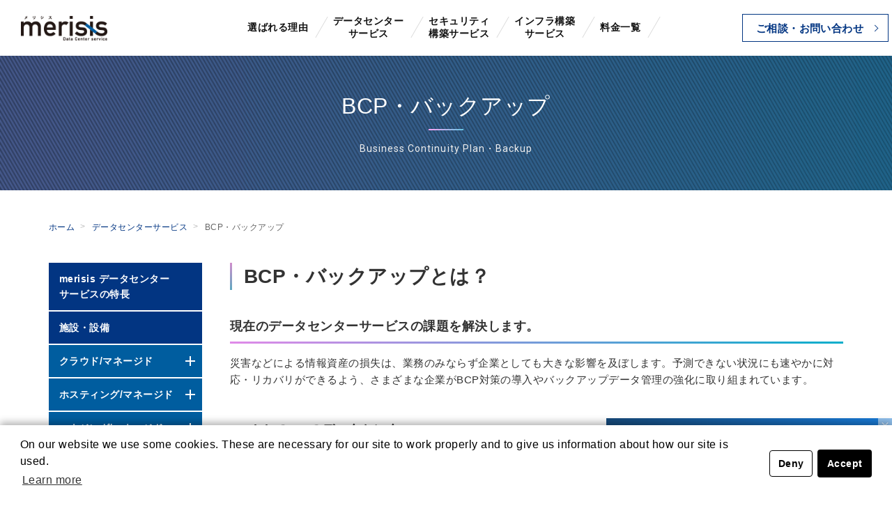

--- FILE ---
content_type: text/html; charset=UTF-8
request_url: https://www.merisis.jp/datacenter/bcp-backup/
body_size: 34927
content:
<!DOCTYPE html>
<html lang="ja">

<head>
	<!-- Google Tag Manager -->
<script>(function(w,d,s,l,i){w[l]=w[l]||[];w[l].push({'gtm.start':
new Date().getTime(),event:'gtm.js'});var f=d.getElementsByTagName(s)[0],
j=d.createElement(s),dl=l!='dataLayer'?'&l='+l:'';j.async=true;j.src=
'https://www.googletagmanager.com/gtm.js?id='+i+dl;f.parentNode.insertBefore(j,f);
})(window,document,'script','dataLayer','GTM-P9RK2B7');</script>
<!-- End Google Tag Manager -->    <meta charset="UTF-8">
    <meta http-equiv="X-UA-Compatible" content="IE=edge">
    <meta name="viewport" content="width=device-width, initial-scale=1.0">
    <meta name="description" content="merisisは日本企業にあったプライベートクラウドやデータセンター移設などを得意とするイーネットソリューションズの問題解決型データセンターサービスです。">
    <meta name="keyword" content="merisis,データセンターサービス,インフラソリューション,トータルソリューション" />
    <meta name="format-detection" content="telephone=no">
    <title>BCP・バックアップ | データセンターサービス | merisis</title>
	<link rel="icon" type="image/x-icon" href="/favicon.ico">
	<link rel="apple-touch-icon" href="/apple-touch-icon.png">
	<link rel="icon" href="/android-touch-icon.png">
	<link rel="stylesheet" href="https://www.merisis.jp/mg/wp-content/themes/merisis_v2/style.css" type="text/css">
	<link href="https://www.merisis.jp/mg/wp-content/themes/merisis_v2/font-awesome/css/font-awesome.min.css" rel="stylesheet" media="all">

	<meta property="og:site_name" content="merisis">
	<meta property="og:title" content="merisis">
	<meta property="og:type" content="article">
	<meta property="og:image" content="https://www.merisis.jp/mg/wp-content/themes/merisis_v2/img/common/ogp.png">
	<meta property="og:url" content="https://www.merisis.jp/">
	<meta property="og:description" content="サーバー、ネットワーク、セキュリティ等 インフラまわりのお悩みをまるっと解決いたします。">
	<meta property="og:site_name" content="merisis">
	<meta property="og:locale" content="ja_JP">
	
	<meta property="fb:app_id" content="695458524164281" />
	<meta name="twitter:card" content="summary_large_image">
	
	<!-- Global site tag (gtag.js) - Google Analytics -->
<!--
	<script async src="https://www.googletagmanager.com/gtag/js?id=UA-3458822-4"></script>
	<script>
	  window.dataLayer = window.dataLayer || [];
	  function gtag(){dataLayer.push(arguments);}
	  gtag('js', new Date());
	
	  gtag('config', 'UA-3458822-4');
	  gtag('config', 'AW-997657084');
	</script>
		
	
<!-- All in One SEO Pack 2.4.2 by Michael Torbert of Semper Fi Web Design[-1,-1] -->
<meta name="description"  content="BCP・バックアップとは？ 現在のデータセンターサービスの課題を解決します。 災害などによる情報資産の損失は、業務のみならず企業としても大きな影響を及ぼします。予測できない状況にも速やかに対応・リカバリができるよう、さまざまな企業がBCP対策の導入やバックアップデータ管理の強化に取り組まれています。" />

<link rel="canonical" href="https://www.merisis.jp/datacenter/bcp-backup/" />
<!-- /all in one seo pack -->
<link rel='dns-prefetch' href='//s.w.org' />
		<script type="text/javascript">
			window._wpemojiSettings = {"baseUrl":"https:\/\/s.w.org\/images\/core\/emoji\/2.3\/72x72\/","ext":".png","svgUrl":"https:\/\/s.w.org\/images\/core\/emoji\/2.3\/svg\/","svgExt":".svg","source":{"concatemoji":"https:\/\/www.merisis.jp\/mg\/wp-includes\/js\/wp-emoji-release.min.js?ver=4.8.2"}};
			!function(a,b,c){function d(a){var b,c,d,e,f=String.fromCharCode;if(!k||!k.fillText)return!1;switch(k.clearRect(0,0,j.width,j.height),k.textBaseline="top",k.font="600 32px Arial",a){case"flag":return k.fillText(f(55356,56826,55356,56819),0,0),b=j.toDataURL(),k.clearRect(0,0,j.width,j.height),k.fillText(f(55356,56826,8203,55356,56819),0,0),c=j.toDataURL(),b!==c&&(k.clearRect(0,0,j.width,j.height),k.fillText(f(55356,57332,56128,56423,56128,56418,56128,56421,56128,56430,56128,56423,56128,56447),0,0),b=j.toDataURL(),k.clearRect(0,0,j.width,j.height),k.fillText(f(55356,57332,8203,56128,56423,8203,56128,56418,8203,56128,56421,8203,56128,56430,8203,56128,56423,8203,56128,56447),0,0),c=j.toDataURL(),b!==c);case"emoji4":return k.fillText(f(55358,56794,8205,9794,65039),0,0),d=j.toDataURL(),k.clearRect(0,0,j.width,j.height),k.fillText(f(55358,56794,8203,9794,65039),0,0),e=j.toDataURL(),d!==e}return!1}function e(a){var c=b.createElement("script");c.src=a,c.defer=c.type="text/javascript",b.getElementsByTagName("head")[0].appendChild(c)}var f,g,h,i,j=b.createElement("canvas"),k=j.getContext&&j.getContext("2d");for(i=Array("flag","emoji4"),c.supports={everything:!0,everythingExceptFlag:!0},h=0;h<i.length;h++)c.supports[i[h]]=d(i[h]),c.supports.everything=c.supports.everything&&c.supports[i[h]],"flag"!==i[h]&&(c.supports.everythingExceptFlag=c.supports.everythingExceptFlag&&c.supports[i[h]]);c.supports.everythingExceptFlag=c.supports.everythingExceptFlag&&!c.supports.flag,c.DOMReady=!1,c.readyCallback=function(){c.DOMReady=!0},c.supports.everything||(g=function(){c.readyCallback()},b.addEventListener?(b.addEventListener("DOMContentLoaded",g,!1),a.addEventListener("load",g,!1)):(a.attachEvent("onload",g),b.attachEvent("onreadystatechange",function(){"complete"===b.readyState&&c.readyCallback()})),f=c.source||{},f.concatemoji?e(f.concatemoji):f.wpemoji&&f.twemoji&&(e(f.twemoji),e(f.wpemoji)))}(window,document,window._wpemojiSettings);
		</script>
		<style type="text/css">
img.wp-smiley,
img.emoji {
	display: inline !important;
	border: none !important;
	box-shadow: none !important;
	height: 1em !important;
	width: 1em !important;
	margin: 0 .07em !important;
	vertical-align: -0.1em !important;
	background: none !important;
	padding: 0 !important;
}
</style>
<link rel='https://api.w.org/' href='https://www.merisis.jp/wp-json/' />
<link rel="EditURI" type="application/rsd+xml" title="RSD" href="https://www.merisis.jp/mg/xmlrpc.php?rsd" />
<link rel="wlwmanifest" type="application/wlwmanifest+xml" href="https://www.merisis.jp/mg/wp-includes/wlwmanifest.xml" /> 
<link rel='shortlink' href='https://www.merisis.jp/?p=1021' />
<link rel="alternate" type="application/json+oembed" href="https://www.merisis.jp/wp-json/oembed/1.0/embed?url=https%3A%2F%2Fwww.merisis.jp%2Fdatacenter%2Fbcp-backup%2F" />
<link rel="alternate" type="text/xml+oembed" href="https://www.merisis.jp/wp-json/oembed/1.0/embed?url=https%3A%2F%2Fwww.merisis.jp%2Fdatacenter%2Fbcp-backup%2F&#038;format=xml" />
<script src="//www.google.com/recaptcha/api.js"></script>
<script type="text/javascript">
jQuery(function() {
	// reCAPTCHAの挿入
	jQuery( '.mw_wp_form_input button, .mw_wp_form_input input[type="submit"]' ).before( '<div data-callback="syncerRecaptchaCallback" data-sitekey="6LcIWO8jAAAAAKcj-Fe474179ELLxe_pgjBZW1be" class="g-recaptcha"></div>' );
	// [input] Add disabled to input or button
	jQuery( '.mw_wp_form_input button, .mw_wp_form_input input[type="submit"]' ).attr( "disabled", "disabled" );
	// [confirm] Remove disabled
	jQuery( '.mw_wp_form_confirm input, .mw_wp_form_confirm select, .mw_wp_form_confirm textarea, .mw_wp_form_confirm button' ).removeAttr( 'disabled' );
});
// reCAPTCHA Callback
function syncerRecaptchaCallback( code ) {
	if(code != "") {
		jQuery( '.mw_wp_form_input button, .mw_wp_form_input input[type="submit"]' ).removeAttr( 'disabled' );
	}
}
</script>
<style type="text/css">
.g-recaptcha { margin: 20px 0 15px; }.g-recaptcha > div { margin: 0 auto; }</style>
</head>

<body class="page-template-default page page-id-1021 page-child parent-pageid-217">
	<!-- Google Tag Manager (noscript) -->
<noscript><iframe src="https://www.googletagmanager.com/ns.html?id=GTM-P9RK2B7"
height="0" width="0" style="display:none;visibility:hidden"></iframe></noscript>
<!-- End Google Tag Manager (noscript) -->    <div class="container">
<!--
	    <div class="emergArea">
			<a target="_blank" href="https://www.enetsolutions.co.jp/information/2020/05/07/961/">
				<i class="fa fa-exclamation-circle" aria-hidden="true"></i>
				<span class="emergTitle">2020.05.07：新型コロナウイルス感染拡大に伴うテレワーク期間の延長について</span>
			</a>
		</div>
-->
        <!-- header-->
        <!--include START-->
		<header>
		  <div class="header_inner">
		    <div class="main_logo"><a href="https://www.merisis.jp/"><img src="https://www.merisis.jp/mg/wp-content/themes/merisis_v2/img/common/logo.png" alt="merisis"></a></div>
		    <!--gnav_wrap-->
		    <div class="gnav_wrap">
		      <!--gnav_inner-->
		      <div class="gnav_inner">
		        <nav>
		          <ul class="gnav_list">
		            <li class="gnav_item no-child"><a href="https://www.merisis.jp/reason/">選ばれる理由</a><span class="arrow"></span></li>
<!--
		            <li class="gnav_item main"><a href="https://www.merisis.jp/case/bcp-backup/">『まるっと』解決事例</a>
		              <span class="arrow"></span>
		              <ul class="gnavsub_list">
		                <li class="page_item page-item-1010"><a href="https://www.merisis.jp/case/bcp-backup/">BCP対策</a></li>
<li class="page_item page-item-1046"><a href="https://www.merisis.jp/case/nw-security/">NWセキュリティ</a></li>
<li class="page_item page-item-1048"><a href="https://www.merisis.jp/case/website/">Webサイト</a></li>
<li class="page_item page-item-1050"><a href="https://www.merisis.jp/case/moving/">サーバー引越し</a></li>
<li class="page_item page-item-1052"><a href="https://www.merisis.jp/case/separation/">システム分離・統合</a></li>
<li class="page_item page-item-1054"><a href="https://www.merisis.jp/case/monitoring/">監視運用</a></li>
		              </ul>
		            </li>
-->
		            <li class="gnav_item"><a href="https://www.merisis.jp/datacenter/">データセンター<br class="pc_only">サービス</a>
		              <span class="arrow"></span>
		              <ul class="gnavsub_list">
			              <li class="page_item page-item-2"><a href="https://www.merisis.jp/datacenter/cloud/">クラウド/マネージド</a></li>
<li class="page_item page-item-7"><a href="https://www.merisis.jp/datacenter/hosting/">ホスティング/マネージド</a></li>
<li class="page_item page-item-12"><a href="https://www.merisis.jp/datacenter/housing/">ハウジング/マネージド</a></li>
<li class="page_item page-item-1021 current_page_item"><a href="https://www.merisis.jp/datacenter/bcp-backup/">BCP・バックアップ</a></li>
<li class="page_item page-item-1023"><a href="https://www.merisis.jp/datacenter/domain-ssl/">ドメイン・SSL</a></li>
		              </ul>
		            </li>
		            <li class="gnav_item"><a href="https://www.merisis.jp/security/">セキュリティ<br class="pc_only">構築サービス</a>
		              <span class="arrow"></span>
		              <ul class="gnavsub_list">
		                <li class="page_item page-item-1028"><a href="https://www.merisis.jp/security/client/">クライアント・サーバーセキュリティ対策</a></li>
<li class="page_item page-item-1030"><a href="https://www.merisis.jp/security/network/">ネットワークセキュリティ対策</a></li>
<li class="page_item page-item-1032"><a href="https://www.merisis.jp/security/mail/">メールセキュリティ対策</a></li>
<li class="page_item page-item-1034"><a href="https://www.merisis.jp/security/web/">Webセキュリティ対策</a></li>
<li class="page_item page-item-1036"><a href="https://www.merisis.jp/security/vulnerability/">脆弱性診断</a></li>
		              </ul>
		            </li>
		            <li class="gnav_item"><a href="https://www.merisis.jp/infrastructure/">インフラ構築<br class="pc_only">サービス</a>
		              <span class="arrow"></span>
		              <ul class="gnavsub_list">
		                <li class="page_item page-item-1041"><a href="https://www.merisis.jp/infrastructure/server-storage/">サーバー・ストレージ構築サービス</a></li>
<li class="page_item page-item-1043"><a href="https://www.merisis.jp/infrastructure/network/">ネットワーク構築サービス</a></li>
		              </ul>
		            </li>
		            <li class="gnav_item"><a href="https://www.merisis.jp/prices/">料金一覧</a>
		            	<span class="arrow"></span>
						<ul class="gnavsub_list">
							<li><a href="/prices#price_cloud">クラウド/マネージド</a></li>
							<li><a href="/prices#price_private">プライベートクラウド</a></li>
							<li><a href="/prices#price_hosting">ホスティング/マネージド</a></li>
							<li><a href="/prices#price_housing">ハウジング/マネージド</a></li>
						</ul>
		            </li>
					<li class="gnav_item no-child --aws"><a href="https://aws.enetsolutions.co.jp/" target="_blank">AWS構築<br class="pc_only">サービス</a><span class="arrow"></span></li>
		            </li>
		          </ul>
		        </nav>
<!-- 		        <div class="head_btn_box prices"><a href="https://www.merisis.jp/prices/"><span>料金一覧へ</span></a></div> -->
				<div class="head_btn_box case"><a href="https://www.merisis.jp/case/bcp-backup/">『まるっと』解決事例をご紹介</a></div>
		        <div class="head_btn_box itPack"><a href="https://itp-support.enets.ne.jp/price/" target="_blank"><span class="sub">共用web・メールサービス</span>ITパック</a></div>
<!-- 		        <div class="head_btn_box itPack"><a href="https://www.merisis.jp/?page_id=225" target="_blank"><span class="sub">共用web・メールサービス</span>ITパック</a></div> -->
		        <div class="head_btn_box contact"><a class="btn_contact" href="https://www.merisis.jp/contact/">ご相談・お問い合わせ</a></div>
		      </div>
		      <!--.gnav_inner-->
		    </div>
		    <!--.gnav_wrap-->
		    <div class="sp_menu"><a class="menu-trigger" id="menu-trigger"><span></span><span></span><span></span></a></div>
		  </div>
		</header>
		<!--include END-->
		<!--header-->		<div class="tl_h1_wrap">
		<div class="tl_h1_inner">
			<h1 class="tl_h1">
								BCP・バックアップ				
												    <span>Business Continuity Plan・Backup</span>
								
				
			</h1>
		</div>
	</div>
	<!--.tl_h1_wrap-->
	<!--topics_path_wrap-->
	<div class="topics_path_wrap">
		<div class="topics_path_inner">
			<ul class="topics_path_list clearfix">
									<li><a href="https://www.merisis.jp">ホーム</a></li>
										<li><a href="https://www.merisis.jp/datacenter/" title="データセンターサービス">
					データセンターサービス</a></li>
										<li>BCP・バックアップ</li>
							</ul>		
		</div>
	</div>
	<!--.topics_path_wrap-->
	<main>

			<div class="contents_wrap">
        	<div class="contents_inner">
            	<aside class="sideNav pc_only">
    <nav class="pageNav">
	    	    <ul class="pageNav-list">
	    	<li class="item">
                <a href="https://www.merisis.jp/datacenter/#feature" class="parent-link">merisis データセンターサービスの特長</a>
            </li>
            <li class="item">
                <a href="https://www.merisis.jp/datacenter/#facility" class="parent-link">施設・設備</a>
            </li>
            <li class="item">
                <span class="title">クラウド/マネージド</span>
                <ul class="child-list" >
                    <li class="child-item"><a href="https://www.merisis.jp/datacenter/cloud/#outline">概要</a></li>
                    <li class="child-item"><a href="https://www.merisis.jp/datacenter/cloud/#plan">料金プラン</a></li>
                    <li class="child-item"><a href="https://www.merisis.jp/datacenter/cloud/#spec">サービス仕様</a></li>
                </ul>
            </li>
            
            <li class="item">
                <span class="title">ホスティング/マネージド</span>
                <ul class="child-list" >
                    <li class="child-item"><a href="https://www.merisis.jp/datacenter/hosting/#outline">概要</a></li>
                    <li class="child-item"><a href="https://www.merisis.jp/datacenter/hosting/#plan">料金プラン</a></li>
                    <li class="child-item"><a href="https://www.merisis.jp/datacenter/hosting/#spec">サービス仕様</a></li>
                </ul>
            </li>
            <li class="item">
                <span class="title">ハウジング/マネージド</span>
                <ul class="child-list" >
                    <li class="child-item"><a href="https://www.merisis.jp/datacenter/housing/#outline">概要</a></li>
                    <li class="child-item"><a href="https://www.merisis.jp/datacenter/housing/#plan">料金プラン</a></li>
                    <li class="child-item"><a href="https://www.merisis.jp/datacenter/housing/#spec">サービス仕様</a></li>
                </ul>
            </li>
            <li class="item current_page_item">
                <a href="https://www.merisis.jp/datacenter/bcp-backup/" class="title">BCP・バックアップ</a>
            </li>
            <li class="item">
                <a href="https://www.merisis.jp/datacenter/domain-ssl/" class="title">ドメイン・SSL</a>
            </li>
	    </ul>
<!--
	    <div class="linkTo-prices">
	        <a href="https://www.merisis.jp/prices/"><span>料金一覧へ</span></a>
	    </div>
-->
		    </nav>
        <div class="linkTo-itPack pc_only">
	    <a href="https://itp-support.enets.ne.jp/price/" target="_blank"><span class="sub">共用Web・メールサービス</span><br>ITパック</a>
<!--         <a href="https://www.merisis.jp/?page_id=225" target="_blank"><span class="sub">共用web・メールサービス</span><br>ITパック</a> -->
    </div>
    </aside>            	
            									
								<article id="bcp-backup">
    <h2 id="outline" class="c-heading-Lv1">BCP・バックアップとは？</h2>
    <section class="c-section p-problemSolving">
        <h3 class="c-heading-Lv2">現在のデータセンターサービスの課題を解決します。</h3>
        <p class="text">災害などによる情報資産の損失は、業務のみならず企業としても大きな影響を及ぼします。予測できない状況にも速やかに対応・リカバリができるよう、さまざまな企業がBCP対策の導入やバックアップデータ管理の強化に取り組まれています。</p>
        <br>
        <h3 class="c-heading-Lv2">merisisの2つのデータセンター</h3>
        <div class="c-PcFlexWrap">
            <div class="p-problemSolving_img01 center"><img src="/mg/wp-content/themes/merisis_v2/img/datacenter/datacenter_01.jpg" alt="merisisクラウドならクラウドサービス導入の課題を解決します。"></div>
            <div class="p-problemSolving_txtBox">
                <p class="text">
                    merisisの最大の特長でもある２つのDC(有感地震の発生回数の少ない金沢と、利便性の高い東京)を活用し、 もしもの時でもリスクを最小限に、または柔軟にリカバリができるよう、お客様と共にさまざまな状況を予測・思案した最適な対策やプランをご提供いたします。
                </p>
                <div class="btn_fill-wrap"><a href="/datacenter/" class="btn_fill btn_fill_large _simple u-center">施設・設備を詳しく見る</a></div>
            </div>
        </div>
    </section>
    <h2 class="c-heading-Lv1">料金プラン</h2>
    <section class="c-section">
        <p class="text">お客様拠点の基幹システムや各種サーバーのデータセンター移設から運用開始後まで、 まとめてアウトソーシングが可能です。まずはお気軽にご相談ください。</p>
        <div class="btn_fill-wrap"><a href="/prices/#price_bk" class="btn_fill btn_fill_large _simple">料金一覧へ</a></div>
    </section>
</article>			
								            </div>
            <!--.contents_inner-->
        </div>
        <!--.contents_wrap-->
			
	</main>
	
	<!-- footer START -->
	<!-- footer_contact_wrap-->

	<div class="footer_contact_wrap">
	    <div class="footer_contact_inner">
	        <h2 class="footer_contact_tl">お問い合わせ・資料請求は<br class="sp_only">こちらから</h2>
	        <ul class="btn_list">
	            <li><a class="btn_contact" href="https://www.merisis.jp/contact/">ご相談・お問い合わせ</a></li>
	            <li><a class="btn_contact" href="https://www.merisis.jp/contact/request/">資料請求</a></li>
	        </ul>
	    </div>
	</div>
	<!-- .footer_contact_wrap-->
	
	<div class="top-footInfo bg_gray">
	    <div class="top-footInfo_inner">
	        <div class="footInfo_cards js-heightLine-wrap">
	            <div class="footInfo_card">
	                <p class="footInfo_card_title">ビジネスパートナー</p>
	                <div class="footInfo_card_logo"><img src="https://www.merisis.jp/mg/wp-content/themes/merisis_v2/img/index/logo_jprs.png" alt="株式会社日本レジストリサービス(JPRS) 指定事業者"></div>
	                <p class="footInfo_card_text js-heightLine">私たちは、株式会社日本レジストリサービス(JPRS)の指定事業者です。</p>
	            </div>
	            <!--/.footInfo_card-->
	            <div class="footInfo_card">
	                <p class="footInfo_card_title">ISMS認証取得</p>
	                <div class="footInfo_card_logo"><img src="https://www.merisis.jp/mg/wp-content/themes/merisis_v2/img/index/logo_isms.png" alt="ISMS認証取得"></div>
	                <p class="footInfo_card_text js-heightLine">情報セキュリティ管理の世界基準であるISMS（情報セキュリティマネージメントシステム）の認証を取得しております。</p>
	            </div>
	            <!--/.footInfo_card-->
	            <div class="footInfo_card">
	                <p class="footInfo_card_title">加盟団体</p>
	                <div class="footInfo_card_logo"><img src="https://www.merisis.jp/mg/wp-content/themes/merisis_v2/img/index/JDCC_logo.png" alt="特定非営利活動法人日本データセンター協会"></div>
	                <p class="footInfo_card_text js-heightLine">特定非営利活動法人日本データセンター協会に加盟しております。</p>
	            </div>
	            <!--/.footInfo_card-->
	        </div>
	        <!--/.footInfo_cards-->
	    </div>
	    <!--/.footInfo_inner-->
	</div>
	<!--/.footInfo-->
	<!-- footer-->
	<footer class="footer_wrap">
	    <div class="footer_inner">
	        <dl class="sitemap clearfix">
	            <dt><a href="/"><img src="https://www.merisis.jp/mg/wp-content/themes/merisis_v2/img/common/footer_logo.png" alt="merisis"></a></dt>
	            <dd class="first">
	                <ul class="sitemap_area">
	                    <li class="sitemap_list">
	                       <ul class="sitemap_list_item">
	                            <li class="sitemap_parent"><a href="https://www.merisis.jp/reason/">選ばれる理由</a></li>
	                            <li class="sitemap_parent">
	                                <a href="https://www.merisis.jp/datacenter/">データセンターサービス</a>
	                                <ul class="sitemap_child">
		                                <li class="page_item page-item-2"><a href="https://www.merisis.jp/datacenter/cloud/">クラウド/マネージド</a></li>
<li class="page_item page-item-7"><a href="https://www.merisis.jp/datacenter/hosting/">ホスティング/マネージド</a></li>
<li class="page_item page-item-12"><a href="https://www.merisis.jp/datacenter/housing/">ハウジング/マネージド</a></li>
<li class="page_item page-item-1021 current_page_item"><a href="https://www.merisis.jp/datacenter/bcp-backup/">BCP・バックアップ</a></li>
<li class="page_item page-item-1023"><a href="https://www.merisis.jp/datacenter/domain-ssl/">ドメイン・SSL</a></li>
	                               	</ul>
	                            </li>
	                       </ul>
	                    </li>
	                    <li class="sitemap_list">
	                        <ul class="sitemap_list_item">
	                            <li class="sitemap_parent">
	                                <a href="https://www.merisis.jp/security/">セキュリティ構築サービス</a>
	                                <ul class="sitemap_child">
	                                    <li class="page_item page-item-1028"><a href="https://www.merisis.jp/security/client/">クライアント・サーバーセキュリティ対策</a></li>
<li class="page_item page-item-1030"><a href="https://www.merisis.jp/security/network/">ネットワークセキュリティ対策</a></li>
<li class="page_item page-item-1032"><a href="https://www.merisis.jp/security/mail/">メールセキュリティ対策</a></li>
<li class="page_item page-item-1034"><a href="https://www.merisis.jp/security/web/">Webセキュリティ対策</a></li>
<li class="page_item page-item-1036"><a href="https://www.merisis.jp/security/vulnerability/">脆弱性診断</a></li>
	                                </ul>
	                            </li>
	                        </ul>
	                    </li>
	                    <li class="sitemap_list">
	                        <ul class="sitemap_list_item">
	                            <li class="sitemap_parent">
	                                <a href="https://www.merisis.jp/infrastructure/">インフラ構築サービス</a>
	                                <ul class="sitemap_child">
	                                    <li class="page_item page-item-1041"><a href="https://www.merisis.jp/infrastructure/server-storage/">サーバー・ストレージ構築サービス</a></li>
<li class="page_item page-item-1043"><a href="https://www.merisis.jp/infrastructure/network/">ネットワーク構築サービス</a></li>
	                                </ul>
	                            </li>
	                        </ul>
	                    </li>
	                    <li class="sitemap_list">
	                        <ul class="sitemap_list_item">
	                            <li class="sitemap_parent">
	                               <a href="https://www.merisis.jp/case/bcp-backup/">『まるっと』解決事例</a>
	                                <ul class="sitemap_child">
	                                    <li class="page_item page-item-1010"><a href="https://www.merisis.jp/case/bcp-backup/">BCP対策</a></li>
<li class="page_item page-item-1046"><a href="https://www.merisis.jp/case/nw-security/">NWセキュリティ</a></li>
<li class="page_item page-item-1048"><a href="https://www.merisis.jp/case/website/">Webサイト</a></li>
<li class="page_item page-item-1050"><a href="https://www.merisis.jp/case/moving/">サーバー引越し</a></li>
<li class="page_item page-item-1052"><a href="https://www.merisis.jp/case/separation/">システム分離・統合</a></li>
<li class="page_item page-item-1054"><a href="https://www.merisis.jp/case/monitoring/">監視運用</a></li>
	                                </ul>
	                            </li>
	                        </ul>
	                    </li>
	                    <li class="sitemap_list">
	                        <ul class="sitemap_list_item">
	                            <li class="sitemap_parent">
	                                <a href="https://www.merisis.jp/case-study/">導入事例</a>
	                                <ul class="sitemap_child">
		                                
										<li class="page_item"><a href="https://www.merisis.jp/case-study/mro/">北陸放送株式会社様</a></li>

										
										<li class="page_item"><a href="https://www.merisis.jp/case-study/ivy-cosmetics/">株式会社アイビー化粧品様</a></li>

										
										<li class="page_item"><a href="https://www.merisis.jp/case-study/stage/">ステージ株式会社様</a></li>

										
										<li class="page_item"><a href="https://www.merisis.jp/case-study/taiyodo/">株式会社太洋堂様</a></li>

										
										<li class="page_item"><a href="https://www.merisis.jp/case-study/sunnytable/">株式会社サニーテーブル様</a></li>

																			</ul>
	                            </li>
	                        </ul>
	                    </li>
	                    <li class="sitemap_list">
	                        <ul class="sitemap_list_item">
	                            <li class="sitemap_parent"><a href="https://www.merisis.jp/prices/">料金一覧</a></li>
	                            <li class="sitemap_parent">
	                                <a href="https://www.merisis.jp/contact/">ご相談・お問い合わせ</a>
	                                <ul class="sitemap_child">
	                                    <li class="page_item"><a href="https://www.merisis.jp/contact/contact-sales/">新規にご検討のお客様</a></li>
	                                    <li class="page_item"><a href="https://www.merisis.jp/contact/contact-sup/">ご利用中のお客様</a></li>
	                                    <li class="page_item"><a href="https://www.merisis.jp/contact/request/">資料請求</a></li>
<!-- 	                                    <li class="page_item"><a href="https://www.merisis.jp/?page_id=1199">Power クラウド 無料トライアルお申し込み</a></li> -->
	                                </ul>
	                            </li>
	                        </ul>
	                    </li>
	                    <li class="sitemap_list">
	                        <ul class="sitemap_list_item">
	                            <li class="sitemap_parent"><a href="https://www.merisis.jp/faq/">よくあるご質問</a></li>
	                            <li class="sitemap_parent"><a href="https://www.merisis.jp/announce/">メンテナンス・障害情報</a></li>
	                            <li class="sitemap_parent"><a href="https://www.merisis.jp/informations/">インフォメーション</a></li>
	                        </ul>
	                    </li>
	                    <li class="sitemap_list">
	                        <ul class="sitemap_list_item">
	                            <li class="sitemap_parent"><a href="https://www.merisis.jp/company/">運営会社</a></li>
	                            <li class="sitemap_parent"><a href="https://www.enetsolutions.co.jp/privacypolicy/" target="_blank" class="blank">プライバシーポリシー</a></li>
	                            <li class="sitemap_parent"><a href="https://www.merisis.jp/cookiepolicy/">クッキー(Cookie)ポリシー</a></li>
	                            <li class="sitemap_parent"><a href="https://www.enetsolutions.co.jp/customerharassment/" class="blank" target="_blank">カスタマーハラスメントに対する<br class="PCbr">行動指針</a></li>
	                            <li class="sitemap_parent"><a href="https://www.merisis.jp/stipulation/">約款</a></li>
	                            <li class="sitemap_parent">
	                                <a href="https://www.merisis.jp/security-policy/">セキュリティ方針</a>
	                                <ul class="sitemap_child">
	                                	<li class="page_item page-item-42"><a href="https://www.merisis.jp/security-policy/isms/">ISMS認証取得</a></li>
	                                </ul>
	                            </li>
	                        </ul>
	                    </li>
	                </ul>
	            </dd>
	        </dl><small>&copy; eNet Solutions Co., Ltd. All rights reserved.</small>
	    </div>
	</footer>
	<!-- footer-->
	<!-- other_service_wrap-->
	<div class="other_service_wrap">
	    <div class="other_service_inner">
	        <dl class="clearfix"> 
	<dt><a href="http://www.enetsolutions.co.jp" target="_blank"><img src="https://www.enetsolutions.co.jp/common/img/corporate_logo.gif" width="100" height="23" alt="eNetSolutions" /></a></dt> 
	<dd> 
		<ul class="clearfix"> 
		<li><a href="https://www.merisis.jp" target="_blank">merisisデータセンターサービス</a></li>
		<li><a href="https://www.onlinestorage.merisis.jp/" target="_blank">merisisオンラインストレージ</a></li>
		<li><a href="https://powercloud.jp/" target="_blank">merisis Power クラウド</a></li>
		<li><a href="https://www.arguss.jp" target="_blank">arGuss</a></li>
		<li><a href="https://www.mi-wex.jp/" target="_blank">Magic Insight for WEX</a></li>
		<li><a href="https://www.mi-chat.jp/" target="_blank">Magic Insight for Chatbot</a></li>
		<li><a href="https://www.mi-chat.jp/dev/" target="_blank">IBM Watsonアプリケーション開発サービス</a></li>
		<li><a href="https://www.sp-mining.jp/" target="_blank">IBM SPSS Modeler Professional</a></li>
		<li><a href="https://www.safetylink24.jp" target="_blank">Safetylink24</a></li>
		<li><a href="https://www.actionpassport.jp" target="_blank">ActionPassport</a></li>
		<li><a href="https://www.activeassets.jp" target="_blank">ActiveAssets</a></li>
		<li><a href="https://www.affect-design.jp" target="_blank">AFFECT design</a></li>
		<li><a href="http://sitefarm.jp/" target="_blank">SITE FARM</a></li>
		</ul> 
	</dd>
</dl> 
	    </div>
	    <!--.other_service_inner-->
	</div>
	<!-- .other_service_wrap-->
	<!--PageTop-->
	<div id="pagetop" class="withBanner" ><a href=""><span>TOP</span></a></div>
		<div class="topPage-fixed-banner">
		<a href="https://www.merisis.jp/case/bcp-backup/" onclick="gtag('event', 'click', {'event_category': 'toCasePage','event_label': 'label'});">
			<span class="sub">サーバーに関するお困りごとをすべて解決！</span>
			<span class="main">『まるっと』解決事例をご紹介</span>
		</a>
		<button type="button" class="close-button"></button>
	</div>
		<!-- footer END -->
	</div>
	<!--block content-->
	<!-- *** JavaScript *** -->
	<script src="//ajax.googleapis.com/ajax/libs/jquery/3.2.1/jquery.min.js"></script>
	<script type="text/javascript" src="//cdnjs.cloudflare.com/ajax/libs/jquery-easing/1.4.1/jquery.easing.min.js"></script>
	<script src="https://www.merisis.jp/mg/wp-content/themes/merisis_v2/js/main.js?v1"></script>
	<script src="https://www.merisis.jp/mg/wp-content/themes/merisis_v2/js/script.js"></script>
	<script type='text/javascript' src='https://www.merisis.jp/mg/wp-includes/js/wp-embed.min.js?ver=4.8.2'></script>
</body>

</html>

--- FILE ---
content_type: text/css
request_url: https://www.merisis.jp/mg/wp-content/themes/merisis_v2/style.css
body_size: 163191
content:
@charset "utf-8";
@import "https://fonts.googleapis.com/css?family=Roboto";


/*
Theme Name: merisis Ver.2
Description: merisisで使用するテンプレートです
Version: 2.0
Author: eNet - oota - 2018.7.3
Author URI: https://www.enetsolutions.co.jp/
*/

.clearfix::after {
    content: "";
    display: block;
    clear: both;
}


/* ==========================================================================
   Foundation
   ========================================================================== */


/*
@include sp($point-sp) {}
@include pc01($point-pc01) {}
@include pc02($point-pc02) {}
*/


/* Reset */

html {
    color: #333;
    font-family: "ヒラギノ角ゴ ProN W3", "Hiragino Kaku Gothic ProN", "メイリオ", Meiryo, "Helvetica Neue", Helvetica, Arial, sans-serif;
    line-height: 1.6;
    letter-spacing: .03rem;
}

@media print, screen and (max-width: 768px) {
    html {
        font-size: 14px;
    }
}

@media screen and (min-width: 769px) {
    html {
        font-size: 15px;
    }
}

body {
    background-color: #ffffff;
    -webkit-text-size-adjust: 100%;
    overflow-wrap: anywhere;
    word-break: normal;
    line-break: strict;
}

header,
hdgroup,
section,
article,
aside,
nav,
footer,
figure,
figcaption {
    display: block;
}

body,
hdgroup,
section,
article,
aside,
nav,
footer,
figure,
figcaption,
div,
h1,
h2,
h3,
h4,
h5,
h6,
p,
dl,
dt,
dd,
ul,
ol,
li,
hr,
blockquote,
pre,
table,
caption,
th,
td,
address,
form,
fieldset,
legend,
object {
    margin: 0;
    padding: 0;
}

h1,
h2,
h3,
h4,
h5,
h6,
pre,
table,
code,
kbd,
samp,
acronym,
input,
textarea,
select {
    font-size: 12px;
}

a,
ins {
    text-decoration: none;
}

address,
em,
cite,
dfn,
var {
    font-style: normal;
}

fieldset {
    border: none;
}

input,
textarea {
    -webkit-appearance: none;
    border-radius: 0;
    font-family: inherit;
    font-weight: normal;
}

input {
    -webkit-appearance: none;
    -moz-appearance: none;
    appearance: none;
    vertical-align: middle;
}

input::-webkit-input-placeholder,
input:-ms-input-placeholder,
input::-webkit-input-placeholder,
input::-webkit-input-placeholder {
    color: #B9B9B9;
}

input::-webkit-input-placeholder,
input:-ms-input-placeholder,
input::placeholder,
input::-webkit-input-placeholder {
    color: #B9B9B9;
}

input:-moz-placeholder {
    color: #B9B9B9;
    color: #B9B9B9;
}

input:-ms-input-placeholder {
    color: #B9B9B9;
}

img {
    border: none;
    height: auto;
    max-width: 100%;
    vertical-align: bottom;
}

mark {
    background: none;
}

a {
    color: #333;
    text-decoration: none;
}

a:hover {
    color: #333;
    text-decoration: underline;
}

a.blank:after {
    font-family: 'FontAwesome';
    content: "\f08e";
    padding: 0 0.25em;
}

ul {
    list-style-position: outside;
    list-style-type: none;
}

ol {
    list-style-position: outside;
}

table {
    border-collapse: collapse;
}

@font-face {
    font-family: sans-serif;
    font-weight: normal;
    src: local(HiraginoSans-W3);
}

@font-face {
    font-family: sans-serif;
    font-weight: bold;
    src: local(HiraginoSans-W6);
}

@font-face {
    font-family: "Hiragino Kaku Gothic Pro W3";
    font-weight: normal;
    src: local(HiraginoSans-W3);
}

@font-face {
    font-family: "Hiragino Kaku Gothic Pro W3";
    font-weight: bold;
    src: local(HiraginoSans-W6);
}

@font-face {
    font-family: "ヒラギノ角ゴ Pro W3";
    font-weight: normal;
    src: local(HiraginoSans-W3);
}

@font-face {
    font-family: "ヒラギノ角ゴ Pro W3";
    font-weight: bold;
    src: local(HiraginoSans-W6);
}

@font-face {
    font-family: "ヒラギノ角ゴ ProN W3";
    font-weight: normal;
    src: local(HiraginoSans-W3);
}

@font-face {
    font-family: "ヒラギノ角ゴ ProN W3";
    font-weight: bold;
    src: local(HiraginoSans-W6);
}

@font-face {
    font-family: "ＭＳ Ｐゴシック";
    font-weight: normal;
    src: local(HiraginoSans-W3);
}

@font-face {
    font-family: "ＭＳ Ｐゴシック";
    font-weight: bold;
    src: local(HiraginoSans-W6);
}

@font-face {
    font-family: "MS P Gothic";
    font-weight: normal;
    src: local(HiraginoSans-W3);
}

@font-face {
    font-family: "MS P Gothic";
    font-weight: bold;
    src: local(HiraginoSans-W6);
}

@font-face {
    font-family: "MS PGothic";
    font-weight: normal;
    src: local(HiraginoSans-W3);
}

@font-face {
    font-family: "MS PGothic";
    font-weight: bold;
    src: local(HiraginoSans-W6);
}


/*ベースセッティング*/

* {
    box-sizing: border-box;
}

.container {
    padding-top: 80px;
}

.container.is-fixed {
    position: fixed;
    z-index: 1;
}


/*IE用セレクトボックスカスタマイズ*/

select::-ms-expand {
    display: none;
}


/*
@include sp($point-sp) {}
@include pc01($point-pc01) {}
@include pc02($point-pc02) {}
*/


/* set */


/*
.clearfix:after {
  clear: both;
  content: ".";
  display: block;
  font-size: 0;
  height: 0;
  visibility: hidden; }
*/

.u-center {
    margin-left: auto !important;
    margin-right: auto !important;
}

.u-opa0 {
    opacity: 0;
}

.c-section {
    margin-bottom: 35px;
}

@media screen and (min-width: 769px) {
    .c-section {
        margin-bottom: 50px;
    }
}

@media screen and (min-width: 769px) {
    .c-PcFlexWrap {
        display: -ms-flexbox;
        display: flex;
    }
}

.c-title-gradient01 {
    text-align: center;
}

.c-title-gradient01 span {
    display: none;
}

.c-heading_h2Wrap {
    text-align: center;
    margin: 0 0 20px;
}

@media screen and (min-width: 769px) {
    .c-heading_h2Wrap {
        margin: 0 0 36px;
    }
}

.c-heading_h2Wrap h2 {
    font-size: 22px;
    font-weight: normal;
    position: relative;
    padding: 0 0 8px;
    margin: 0 0 8px;
}

@media screen and (min-width: 769px) {
    .c-heading_h2Wrap h2 {
        font-size: 28px;
    }
}

.c-heading_h2Wrap h2::after {
    content: "";
    display: block;
    width: 42px;
    height: 1px;
    background-color: #023582;
    position: absolute;
    bottom: 0;
    left: 50%;
    transform: translate(-50%, 0);
}

.c-heading_h2Wrap .c-heading_en {
    color: #9D9D9D;
    font-family: 'Roboto', serif;
}

@media print, screen and (max-width: 768px) {
    .c-heading_h2Wrap .c-heading_en {
        font-size: 10px;
    }
}

@media screen and (min-width: 769px) {
    .c-heading_h2Wrap .c-heading_en {
        font-size: 14px;
    }
}

.c-link_list {
    text-align: right;
    font-size: 14px;
}

@media screen and (min-width: 769px) {
    .c-link_list {
        font-size: 16px;
    }
}

.c-link_list a {
    color: #023582;
    padding: 0 24px 0 0;
    position: relative;
    display: inline-block;
}

.c-link_list a:hover {
    text-decoration: none;
    opacity: 0.7;
}

.c-link_list a::after {
    content: "";
    display: block;
    width: 8px;
    height: 8px;
    border-top: 1px solid #023582;
    border-right: 1px solid #023582;
    transform: rotate(45deg) translate(0, -6px);
    position: absolute;
    top: 50%;
    right: 10px;
    margin-top: -1px;
}

@media screen and (min-width: 769px) {
    .c-link_list a::after {
        width: 10px;
        height: 10px;
        transform: rotate(45deg) translate(0, -8px);
    }
}

@media print, screen and (max-width: 768px) {
    .pc_only {
        display: none;
    }
}

@media screen and (min-width: 769px) {
    .pc_only {
        display: block;
    }
}

@media print, screen and (max-width: 768px) {
    img.pc_only {
        display: none;
    }
}

@media screen and (min-width: 769px) {
    img.pc_only {
        display: inline-block;
    }
}

@media print, screen and (max-width: 768px) {
    .sp_only {
        display: block;
    }
}

@media screen and (min-width: 769px) {
    .sp_only {
        display: none;
    }
}

@media print, screen and (max-width: 768px) {
    img.sp_only {
        display: inline-block;
    }
}

@media screen and (min-width: 769px) {
    img.sp_only {
        display: none;
    }
}

.bg_gray {
    background-color: #F6F6F6;
}

.top_bg_gray {
    background-color: #e7ebf1;
}

.imgWrap {
    margin: 3em 0 2em;
}


/* ==========================================================================
   Layout
   ========================================================================== */


/*
@include sp($point-sp) {}
@include pc01($point-pc01) {}
@include pc02($point-pc02) {}
*/


/*!レイアウト*/

.contents_wrap {
    width: 100%;
}

@media screen and (min-width: 769px) {
    .contents_wrap {
        min-width: 1280px;
        overflow: hidden;
    }
}

@media screen and (min-width: 769px) {
    .contents_wrap.pc-narrow .contents_inner {
        width: 950px;
        padding: 0;
    }
}

.contents_wrap .contents_inner {
    margin: 0 auto;
    box-sizing: border-box;
}

@media print, screen and (max-width: 768px) {
    .contents_wrap .contents_inner {
        width: 100%;
        padding: 0 15px;
    }
}

@media screen and (min-width: 769px) {
    .contents_wrap .contents_inner {
        width: 1200px;
        padding: 0 30px;
    }
}

main {
    position: relative;
}

@media screen and (min-width: 769px) {
    main {
        min-width: 1280px;
        overflow: hidden;
    }
}

main .contents_inner {
    position: relative;
    overflow: hidden;
}

main article {
    margin: 30px 0 0;
}

main aside .pageNav-list .item {
        margin: 0 0 2px;
    }
    main aside .pageNav-list .item .parent-link {
        display: block;
        font-size: 12px;
        font-weight: bold;
        padding: 8px 20px 8px 12px;
        background-color: #023582;
        color: #fff;
    }
    main aside .pageNav-list .item .parent-link:hover {
        text-decoration: none;
    }
    main aside .pageNav-list .item a.title {
        display: block;
        font-size: 12px;
        font-weight: bold;
        padding: 8px 20px 8px 12px;
        background-color: #005d9f;
        color: #fff;
        cursor: pointer;
    }
    main aside .pageNav-list .item a.title:hover {
        text-decoration: none;
    }
    main aside .pageNav-list .item.current_page_item a.title {
        background: #fff;
        color: #005d9f;
        -webkit-box-shadow: 0 0 0 1px rgba(2, 53, 130, 1) inset;
        -moz-box-shadow: 0 0 0 1px rgba(2, 53, 130, 1) inset;
        box-shadow: 0 0 0 1px rgba(2, 53, 130, 1) inset;
    }
    main aside .pageNav-list .item span.title {
        display: block;
        font-size: 12px;
        font-weight: bold;
        padding: 8px 20px 8px 12px;
        background-color: #005d9f;
        color: #fff;
        -ms-user-select: none;
        /* IE 10+ */
        -moz-user-select: -moz-none;
        -khtml-user-select: none;
        -webkit-user-select: none;
        user-select: none;
        position: relative;
        cursor: pointer;
    }
    main aside .pageNav-list .item span.title::before,
    main aside .pageNav-list .item span.title::after {
        content: '';
        position: absolute;
        width: 14px;
        height: 2px;
        background: #fff;
        right: 10px;
        top: 50%;
        transition: transform .2s;
    }
    main aside .pageNav-list .item span.title::before {
        transform: translateY(-50%) rotate(0deg);
    }
    main aside .pageNav-list .item span.title::after {
        transform: translateY(-50%) rotate(90deg);
    }
    main aside .pageNav-list .item.menu-open .title::before {
        transform: translateY(-50%) rotate(135deg);
    }
    main aside .pageNav-list .item.menu-open .title::after {
        transform: translateY(-50%) rotate(225deg);
    }
    main aside .pageNav .child-list {
        border: 1px solid #005d9f;
        padding: 8px 12px;
        display: none;
    }
    main aside .pageNav .child-list .child-item {
        background: #fff;
        margin-bottom: 8px;
    }
    main aside .pageNav .child-list .child-item:last-child {
        margin-bottom: 0;
    }
    main aside .pageNav .child-list .child-item a {
        display: block;
        position: relative;
        font-size: 12px;
    }
    main aside .pageNav .child-list .child-item a::after {
        content: "";
        display: inline-block;
        position: relative;
        top: 3px;
        width: 6px;
        height: 6px;
        border-bottom: 1px solid #000;
        border-right: 1px solid #000;
        transform: translate(0, -5px) rotate(-45deg);
        transition: all .2s ease-out;
        margin-left: 5px;
    }
    main aside .pageNav .child-list .child-item a:hover {
        text-decoration: none;
        color: #023582;
    }
    main aside .pageNav .child-list .child-item a:hover::after {
        margin-left: 10px;
        border-bottom-color: #023582;
        border-right-color: #023582;
    }
    main aside .pageNav {
	    margin: 1em 0;
    }
    main aside .caseNav-list {
        border: 1px solid #023582;
    }
    main aside .caseNav-list .page_item a {
        display: block;
        font-size: 12px;
        font-weight: bold;
        padding: 8px 20px 8px 12px;
    }
    main aside .caseNav-list .page_item a::after {
        content: "";
        display: inline-block;
        position: relative;
        top: 3px;
        width: 6px;
        height: 6px;
        border-bottom: 1px solid #000;
        border-right: 1px solid #000;
        transform: translate(0, -5px) rotate(-45deg);
        transition: all .2s ease-out;
        margin-left: 5px;
    }
    main aside .caseNav-list .page_item a:hover {
        text-decoration: none;
        color: #023582;
    }
    main aside .caseNav-list .page_item a:hover::after {
        margin-left: 10px;
        border-bottom-color: #023582;
        border-right-color: #023582;
    }
    main aside .caseNav-list .page_item.current_page_item {
        background-color: #023582;
        pointer-events: none;
    }
    main aside .caseNav-list .page_item.current_page_item a::after {
        display: none;
    }
    main aside .caseNav-list .page_item.current_page_item a {
        color: #fff;
    }
    main aside .caseNav-list .page_item a.title {
        display: block;
        font-size: 14px;
        font-weight: bold;
        padding: 12px 20px 12px 15px;
        background-color: #005d9f;
        color: #fff;
        cursor: pointer;
    }
    main aside .caseNav-list .page_item a.title:hover {
        text-decoration: none;
    }
    main aside .caseNav-list .page_item span.title {
        display: block;
        font-size: 14px;
        font-weight: bold;
        padding: 12px 20px 12px 15px;
        background-color: #005d9f;
        color: #fff;
        -ms-user-select: none;
        /* IE 10+ */
        -moz-user-select: -moz-none;
        -khtml-user-select: none;
        -webkit-user-select: none;
        user-select: none;
        position: relative;
        cursor: pointer;
    }
    main aside .caseNav-list .page_item span.title::before,
    main aside .caseNav-list .page_item span.title::after {
        content: '';
        position: absolute;
        width: 14px;
        height: 2px;
        background: #fff;
        right: 10px;
        top: 50%;
        transition: transform .2s;
    }
    main aside .caseNav-list .page_item span.title::before {
        transform: translateY(-50%) rotate(0deg);
    }
    main aside .caseNav-list .page_item span.title::after {
        transform: translateY(-50%) rotate(90deg);
    }
    main aside .caseNav-list .page_item.menu-open .title::before {
        transform: translateY(-50%) rotate(135deg);
    }
    main aside .caseNav-list .page_item.menu-open .title::after {
        transform: translateY(-50%) rotate(225deg);
    }
    main aside .caseNav-list li {
        border-top: 1px solid #d1d1d1;
        padding: 0;
        margin: 0;
    }
    main aside .caseNav-list li:first-child {
        border-top: none;
    }
    main aside .caseNav-list li a {
        display: block;
        padding: 6px 10px;
    }
	main aside .linkTo-prices {
		margin: 1em 0;
	}
	main aside .linkTo-prices a {
		display: block;
		color: #023582;
		font-size: 16px;
		line-height: 50px;
		font-weight: bold;
		position: relative;
	}
	main aside .linkTo-prices a::before {
		content: "";
		position: absolute;
		top: 50%;
		right: 10px;
		margin-top: -6px;
		width: 10px;
		height: 10px;
		border-top: 1px solid #023582;
		border-right: 1px solid #023582;
		transform: rotate(45deg);
	}
	main aside .linkTo-prices a:hover {
		text-decoration: none;
	}
	main aside .linkTo-prices span {
		display: block;
		padding: .5em 24px .5em 15px;
		border-left: 2px solid #f191f0;
		border-right: 2px solid #0ec3d7;
		position: relative;
	}
	main aside .linkTo-prices span::before, main aside .linkTo-prices span::after {
		content: "";
		display: block;
		position: absolute;
		left: 0;
		height: 2px;
		width: 100%;
		background: -moz-linear-gradient(left, #f191f0, #0ec3d7);
		background: -webkit-linear-gradient(left, #f191f0, #0ec3d7);
		background: linear-gradient(to right, #f191f0, #0ec3d7);
	}
	main aside .linkTo-prices span::before {
		top: 0;
	}
	main aside .linkTo-prices span::after {
		bottom: 0;
	}
    main aside .linkTo-itPack {
        margin: 1em 0;
    }
    main aside .linkTo-itPack a {
        display: block;
        border: 1px solid #023582;
        color: #023582;
        font-size: 16px;
        font-weight: bold;
        padding: .5em 24px .5em 15px;
        transition: .2s;
        position: relative;
    }
    main aside .linkTo-itPack a::before {
        content: '';
        position: absolute;
        width: 10px;
        height: 10px;
        border: 1px solid #023582;
        border-style: solid solid none none;
        right: 10px;
        top: 50%;
        transform: translateY(-50%) rotate(45deg);
        transition: .2s;
    }
    main aside .linkTo-itPack a:hover {
        text-decoration: none;
        background: #023582;
        color: #fff;
    }
    main aside .linkTo-itPack a:hover::before {
        border-color: #fff;
    }
    main aside .linkTo-itPack a .sub {
        font-size: 11px;
        display: inline-block;
    }

@media screen and (min-width: 769px) {
    main aside {
        float: left;
        width: 220px;
        background-color: #fff;
        position: relative;
        z-index: 100;
    }
    main aside.is-fixed {
        position: fixed;
        z-index: 10;
        left: 0;
        top: 120px;
        opacity: 1;
        visibility: visible;
    }
    main aside.is-sticked {
        position: absolute;
        left: 30px;
        bottom: 0;
    }
    main aside.is-none {
        opacity: 0;
        visibility: hidden;
    }
    main aside._separator ul {
        padding: 0;
    }
    main article {
        float: right;
        width: 880px;
        margin: 0;
    }
    
    main aside .pageNav {
	    margin: 0;
    }
    main aside .pageNav-list .item .parent-link {
        font-size: 14px;
        padding: 12px 20px 12px 15px;
    }
    main aside .pageNav-list .item a.title {
        font-size: 14px;
        padding: 12px 20px 12px 15px;
    }
    main aside .pageNav-list .item span.title {
        font-size: 14px;
        padding: 12px 20px 12px 15px;
    }
    main aside .pageNav .child-list {
        padding: 12px 15px;
    }
    main aside .pageNav .child-list .child-item a {
        font-size: 14px;
    }
    main aside .caseNav-list .page_item a {
        font-size: 14px;
        padding: 12px 20px 12px 15px;
    }
}


/*
@include sp($point-sp) {}
@include tb($point-tb) {}
@include pc01($point-pc01) {}
@include pc02($point-pc02) {}
*/


/*
@include sp($point-sp) {}
@include pc01($point-pc01) {}
@include pc02($point-pc02) {}
*/


/*!フッター*/

.footer_contact_wrap {
    width: 100%;
}

@media screen and (min-width: 769px) {
    .footer_contact_wrap {
        min-width: 1280px;
        overflow: hidden;
    }
}

.footer_contact_wrap .footer_contact_inner {
    margin: 0 auto;
    text-align: center;
    box-sizing: border-box;
    overflow: hidden;
}

@media print, screen and (max-width: 768px) {
    .footer_contact_wrap .footer_contact_inner {
        width: 100%;
        padding: 50px 15px 30px;
    }
}

@media screen and (min-width: 769px) {
    .footer_contact_wrap .footer_contact_inner {
        width: 1280px;
        overflow: hidden;
        padding: 50px 0px;
    }
}

.footer_contact_wrap .footer_contact_inner .footer_contact_tl {
    text-align: center;
    color: #000;
    margin-bottom: 20px;
    font-size: 16px;
}

@media screen and (min-width: 769px) {
    .footer_contact_wrap .footer_contact_inner .footer_contact_tl {
        color: #023582;
        margin-bottom: 30px;
        font-size: 20px;
    }
}

.footer_contact_wrap .footer_contact_inner .btn_list li {
    display: inline-block;
    width: 100%;
    margin-bottom: 20px;
}

@media screen and (min-width: 769px) {
    .footer_contact_wrap .footer_contact_inner .btn_list li {
        margin: 0 20px;
        width: inherit;
    }
}

@media screen and (min-width: 769px) {
    .footer_contact_wrap .btn_contact {
        width: 370px;
        height: 64px;
        font-size: 24px;
        line-height: 64px;
    }
    .footer_contact_wrap .btn_contact::before {
        content: "";
        position: absolute;
        top: 50%;
        right: 15px;
        margin-top: -6px;
        width: 12px;
        height: 12px;
        border-top: 1px solid #023582;
        border-right: 1px solid #023582;
        transform: rotate(45deg);
    }
    .footer_contact_wrap .btn_contact:hover {
        color: #fff;
        background-color: #023582;
        text-decoration: none;
    }
    .footer_contact_wrap .btn_contact:hover::before {
        border-top: 1px solid #fff;
        border-right: 1px solid #fff;
    }
}

@media print, screen and (max-width: 768px) {
    .top-footInfo {
        padding: 30px 15px 5px;
    }
}

@media screen and (min-width: 769px) {
    .top-footInfo {
        min-width: 1280px;
        overflow: hidden;
        padding: 60px 0;
    }
}

@media screen and (min-width: 769px) {
    .top-footInfo .footInfo_cards {
        -ms-flex-pack: center;
        justify-content: center;
    }
}

.top-footInfo .footInfo_cards .footInfo_card {
    margin: 45px 0;
}

@media screen and (min-width: 769px) {
    .top-footInfo .footInfo_cards .footInfo_card {
        margin: 55px 35px 0;
    }
}

.top-footInfo .footInfo_cards .footInfo_card .footInfo_card_title {
    position: absolute;
    top: -40px;
    left: 0;
    width: 100%;
    text-align: center;
}

@media screen and (min-width: 769px) {
    .top-footInfo .footInfo_cards .footInfo_card .footInfo_card_title {
        top: -55px;
    }
}

.top-footInfo .footInfo_cards .footInfo_card .footInfo_card_logo {
    width: 200px;
    height: 85px;
    margin: 0 auto;
    display: block;
}

@media screen and (min-width: 769px) {
    .top-footInfo .footInfo_cards .footInfo_card .footInfo_card_logo {
        width: 258px;
        height: 110px;
    }
}

@media print, screen and (max-width: 768px) {
    .top-footInfo .footInfo_cards .footInfo_card+.footInfo_card {
        margin-top: 90px;
    }
}

footer {
    background: #005d9f;
    overflow: hidden;
    color: #fff;
    box-sizing: border-box;
    width: 100%;
}

@media print, screen and (max-width: 768px) {
    footer {
        padding: 0 15px;
    }
}

@media screen and (min-width: 769px) {
    footer {
        min-width: 1280px;
        overflow: hidden;
        padding: 0 30px;
    }
}

footer .footer_inner {
    width: 100%;
    overflow: hidden;
    margin: 0 auto;
    padding: 20px 0 0;
    box-sizing: border-box;
}

@media screen and (min-width: 769px) {
    footer .footer_inner {
        padding: 30px 0 10px;
        width: 1280px;
    }
}

footer a {
    color: #fff;
}

footer .sitemap {
    overflow: hidden;
    margin-bottom: 25px;
}

@media screen and (min-width: 769px) {
    footer .sitemap {
        margin-bottom: 20px;
    }
}

footer .sitemap dt {
    width: 100%;
    display: block;
    text-align: center;
    margin-bottom: 20px;
}

@media screen and (min-width: 769px) {
    footer .sitemap dt {
        margin-bottom: 25px;
    }
}

footer .sitemap dt img {
    width: 150px;
}

footer .sitemap dd {
    width: 100%;
    text-align: left;
}

footer .sitemap dd .sitemap_area {
    width: 100%;
    display: -ms-flexbox;
    display: flex;
    -ms-flex-flow: row wrap;
    flex-flow: row wrap;
}

footer .sitemap dd .sitemap_area .sitemap_list {
    width: 100%;
}

@media screen and (min-width: 769px) {
    footer .sitemap dd .sitemap_area .sitemap_list {
        width: 25%;
        margin-bottom: 16px;
        padding-right: 8px;
    }
}

footer .sitemap dd .sitemap_area .sitemap_list .sitemap_list_item .sitemap_parent {
    margin-bottom: 5px;
}

@media print, screen and (max-width: 768px) {
    footer .sitemap dd .sitemap_area .sitemap_list .sitemap_list_item .sitemap_parent {
        margin-bottom: 10px;
        padding-bottom: 5px;
        border-bottom: 1px solid #2582c4;
    }
}

footer .sitemap dd .sitemap_area .sitemap_list .sitemap_list_item .sitemap_parent a {
    padding-left: 15px;
    position: relative;
    display: inline-block;
}

@media screen and (min-width: 769px) {
    footer .sitemap dd .sitemap_area .sitemap_list .sitemap_list_item .sitemap_parent a {
        padding: 0 0 3px 20px;
    }
}

footer .sitemap dd .sitemap_area .sitemap_list .sitemap_list_item .sitemap_parent a::before {
    position: absolute;
    top: 50%;
    left: 0px;
    margin-top: -5px;
    content: "";
    width: 6px;
    height: 6px;
    border-right: 2px solid #fff;
    border-bottom: 2px solid #fff;
    transform: rotate(-45deg);
    display: block;
}

@media screen and (min-width: 769px) {
    footer .sitemap dd .sitemap_area .sitemap_list .sitemap_list_item .sitemap_parent a::before {
        margin-top: -7px;
    }
}

footer .sitemap dd .sitemap_area .sitemap_list .sitemap_list_item .sitemap_parent a:hover {
    color: #fff;
}

footer .sitemap dd .sitemap_area .sitemap_list .sitemap_list_item .sitemap_parent .sitemap_child {
    display: none;
}

@media screen and (min-width: 769px) {
    footer .sitemap dd .sitemap_area .sitemap_list .sitemap_list_item .sitemap_parent .sitemap_child {
        display: block;
        margin-top: 5px;
    }
}

footer .sitemap dd .sitemap_area .sitemap_list .sitemap_list_item .sitemap_parent .sitemap_child .page_item {
    font-size: 13px;
}

footer .sitemap dd .sitemap_area .sitemap_list .sitemap_list_item .sitemap_parent .sitemap_child .page_item a {
    color: #eee;
}

footer .sitemap dd .sitemap_area .sitemap_list .sitemap_list_item .sitemap_parent .sitemap_child .page_item a::before {
    content: none;
}

footer small {
    display: block;
    width: 100%;
    text-align: center;
    padding: 10px;
    box-sizing: border-box;
    font-family: 'Roboto', serif;
}

@media print, screen and (max-width: 768px) {
    footer small {
        font-size: 10px;
    }
}

@media screen and (min-width: 769px) {
    footer small {
        padding: 20px;
        font-size: 12px;
    }
}

.other_service_wrap {
    background: #333;
    width: auto;
}

@media print, screen and (max-width: 768px) {
    .other_service_wrap {
        padding: 15px;
    }
}

@media screen and (min-width: 769px) {
    .other_service_wrap {
        min-width: 1280px;
        overflow: hidden;
        padding: 0;
    }
}

.other_service_wrap .other_service_inner {
    width: 100%;
    margin: 0 auto;
    box-sizing: border-box;
}

@media screen and (min-width: 769px) {
    .other_service_wrap .other_service_inner {
        width: 1000px;
        padding: 10px;
    }
}
.other_service_wrap .other_service_inner dl dt {
	display: grid;
	grid-template-columns: repeat(2, max-content);
	gap: 30px;
	width : 180px;
	margin : 0 30px 10px 0;
}
.other_service_wrap .other_service_inner dl dt div img {
	width: 160px;
	height: 100%;
}
@media print, screen and (max-width: 768px) {
    .other_service_wrap .other_service_inner dl dt {
        text-align: center;
    }
}

.other_service_wrap .other_service_inner dl dd ul {
    padding-right: 45px;
    font-size: 0;
}

@media screen and (min-width: 769px) {
    .other_service_wrap .other_service_inner dl dd ul {
        padding: 0;
    }
}

.other_service_wrap .other_service_inner dl dd ul li {
    display: inline-block;
    margin-right: 20px;
    margin-top: 6px;
}

.other_service_wrap .other_service_inner dl dd ul li a {
    color: #fff;
    font-size: 10px;
    text-decoration: none;
}

.footInfo_cards {
    box-sizing: border-box;
}

@media screen and (min-width: 769px) {
    .footInfo_cards {
        display: -ms-flexbox;
        display: flex;
        -ms-flex-wrap: wrap;
        flex-wrap: wrap;
/*         width: 950px; 下口削除20221122*/
        margin: 0 auto;
        padding-top: 10px;
    }
}

.footInfo_cards .footInfo_card {
    width: 100%;
    background-color: #fff;
    position: relative;
    padding: 20px 10px 25px;
    margin-top: 20px;
    box-sizing: border-box;
    box-shadow: 0 2px 2px 1px #e4e4e4;
}

@media screen and (min-width: 769px) {
    .footInfo_cards .footInfo_card {
        width: 306px;
        margin: 20px 5px 0;
        padding: 25px 15px;
    }
}

.footInfo_cards .footInfo_card::before {
    content: "";
    display: block;
    height: 2px;
    width: 100%;
    background: linear-gradient(to right, #b164aa, #3d7d9c);
    position: absolute;
    top: 0;
    left: 0;
}

.footInfo_cards .footInfo_card .footInfo_card_title {
    font-size: 22px;
    text-align: center;
}

@media screen and (min-width: 769px) {
    .footInfo_cards .footInfo_card .footInfo_card_title {
        font-size: 28px;
    }
}

.footInfo_cards .footInfo_card .footInfo_card_text {
    font-size: 13px;
    line-height: 1.43;
    margin-bottom: 15px;
}

.footInfo_cards .footInfo_card .footInfo_card_logo {
    width: 129px;
    display: inline-block;
    margin-bottom: 12px;
}

@media screen and (min-width: 769px) {
    .footInfo_cards .footInfo_card .footInfo_card_logo {
        width: 258px;
        margin-bottom: 15px;
    }
}

.footInfo_cards .footInfo_card .footInfo_card_name {
    font-size: 14px;
    font-weight: bold;
    margin-bottom: 16px;
}

@media screen and (min-width: 769px) {
    .footInfo_cards .footInfo_card .footInfo_card_name {
        font-size: 16px;
        margin-bottom: 18px;
    }
}


/*
@include sp($point-sp) {}
@include tb($point-tb) {}
@include pc01($point-pc01) {}
@include pc02($point-pc02) {}
*/


/*
@include sp($point-sp) {}
@include pc01($point-pc01) {}
@include pc02($point-pc02) {}
*/


/*!ヘッダー*/

header {
    position: fixed;
    z-index: 200;
    top: 0px;
    left: 0px;
    background-color: #fff;
    width: 100%;
    z-index: 1000;
}

header .header_inner {
    margin: 0 auto;
    height: 80px;
}

@media print, screen and (max-width: 768px) {
    header .header_inner {
        width: 100%;
        display: table;
        position: relative;
        transition: .2s;
    }
    header .header_inner.scroll {
        height: 60px;
    }
    header .header_inner.scroll .main_logo img {
        width: 93px;
        height: auto;
    }
    header .header_inner.scroll .gnav_wrap {
        padding: 60px 0 70px;
    }
    header .header_inner.scroll .sp_menu {
        top: 10px;
    }
    header .header_inner.menu-open {
        height: 80px;
    }
    header .header_inner.menu-open .main_logo img {
        width: 124px;
        height: auto;
    }
    header .header_inner.menu-open .gnav_wrap {
        padding: 80px 0 70px;
    }
    header .header_inner.menu-open .sp_menu {
        top: 20px;
    }
}

@media screen and (min-width: 769px) {
    header .header_inner {
        width: 1280px;
        overflow: hidden;
        display: -ms-flexbox;
        display: flex;
        -ms-flex-wrap: nowrap;
        flex-wrap: nowrap;
        -ms-flex-pack: justify;
        justify-content: space-between;
        -ms-flex-align: center;
        align-items: center;
    }
}

header .main_logo {
    background: #fff;
}

@media print, screen and (max-width: 768px) {
    header .main_logo {
        display: table-cell;
        text-align: center;
        width: 100%;
        height: 100%;
        vertical-align: middle;
    }
}

@media screen and (min-width: 769px) {
    header .main_logo {
        text-align: left;
        padding: 0 30px;
    }
}

header .main_logo a {
    display: inline-block;
}

header .main_logo a img {
    width: 124px;
    height: auto;
}

@media print, screen and (max-width: 768px) {
    header .main_logo a img {
        transition: .3s;
    }
}

header .gnav_wrap {
    width: 100%;
    background-color: #fff;
}

@media print, screen and (max-width: 768px) {
    header .gnav_wrap {
        position: absolute;
        z-index: -1;
        padding: 80px 0 70px;
        display: none;
        left: 0px;
        overflow-y: auto;
        height: 100vh;
        box-sizing: border-box;
        -webkit-overflow-scrolling: touch;
        transition: top .3s;
    }
}

@media screen and (min-width: 769px) {
    header .gnav_wrap {
        display: block !important;
        width: 1085px;
        top: 0px;
        right: 0px;
    }
}

@media screen and (min-width: 769px) {
    header .gnav_wrap nav {
        position: relative;
        z-index: 100;
    }
}

@media screen and (min-width: 769px) {
    header .gnav_wrap .gnav_inner {
        display: flex;
        flex-wrap: nowrap;
        align-items: center;
        justify-content: flex-end;
    }
    header .gnav_wrap .gnav_list {
	    display: flex;
		flex-flow: row wrap;
		justify-content: center;
		align-items: center;
    }
}

@media print, screen and (max-width: 768px) {
    header .gnav_wrap .gnav_list {
        margin-bottom: 25px;
    }
}

@media print, screen and (max-width: 768px) {
    header .gnav_wrap .gnav_list .gnav_item {
        display: -ms-flexbox;
        display: flex;
        -ms-flex-wrap: wrap;
        flex-wrap: wrap;
        -ms-flex-pack: justify;
        justify-content: space-between;
        position: relative;
    }
    header .gnav_wrap .gnav_list .gnav_item .arrow {
        display: block;
        width: 40px;
        background: #055d9d;
        border-bottom: 1px solid #fff;
        position: relative;
    }
    header .gnav_wrap .gnav_list .gnav_item .arrow::before {
        content: '';
        position: absolute;
        top: calc(50% - 3px);
        right: 50%;
        transition: all .3s;
        width: 10px;
        height: 10px;
        border-right: 1px solid #fff;
        border-bottom: 1px solid #fff;
        transform: translate3d(50%, -50%, 0) rotate(45deg);
    }
    header .gnav_wrap .gnav_list .gnav_item.childMenu-open .arrow::before {
        top: calc(50% + 3px);
        transform: translate3d(50%, -50%, 0) rotate(225deg);
    }
    header .gnav_wrap .gnav_list .gnav_item.no-child .arrow {
        display: none;
    }
    header .gnav_wrap .gnav_list .gnav_item.no-child a {
        width: 100%;
    }
}

@media screen and (min-width: 769px) {
    header .gnav_wrap .gnav_list .gnav_item {
        text-align: center;
        font-size: 16px;
        display: inline-block;
        height: 80px;
/*         float: left; */
        position: relative;
    }
    header .gnav_wrap .gnav_list .gnav_item::before {
        transition: all .4s;
        content: "";
        position: absolute;
        top: 24px;
        right: -2px;
        width: 1px;
        height: 30px;
        background-color: #d8d8d8;
        transform: skew(-30deg);
        z-index: -2;
    }
    header .gnav_wrap .gnav_list .gnav_item:hover .gnavsub_list {
        position: fixed;
        z-index: 100;
        top: 80px;
        left: 0px;
        width: 100%;
        display: block !important;
        background: #023582;
    }
    header .gnav_wrap .gnav_list .gnav_item:hover .gnavsub_list::before {
        content: '';
        position: absolute;
        width: 100%;
        height: 200px;
        left: 0;
        top: 0;
    }
    header .gnav_wrap .gnav_list .gnav_item:last-child::before {
        display: none;
    }
    header .gnav_wrap .gnav_list .gnav_item.main a {
	    color: #005d9f;
    }
}

header .gnav_wrap .gnav_list .gnav_item a {
    font-weight: bold;
    display: block;
    padding: 11px;
    position: relative;
    box-sizing: border-box;
    line-height: 1.4;
}

@media print, screen and (max-width: 768px) {
    header .gnav_wrap .gnav_list .gnav_item a {
        width: calc(100% - 40px);
        background-color: #023582;
        border-bottom: 1px solid #fff;
        color: #fff;
        font-size: 18px;
        text-align: center;
    }
    header .gnav_wrap .gnav_list .gnav_item.--aws a {
        background-color: #EA760F;
    }
}

@media screen and (min-width: 769px) {
    header .gnav_wrap .gnav_list .gnav_item a {
        width: 100%;
        height: 80px;
        font-size: 0.9rem;
        height: 100%;
        padding: 20px 1.2rem 20px;
        color: #111;
        display: -ms-flexbox;
        display: flex;
        -ms-flex-align: center;
        align-items: center;
    }
    header .gnav_wrap .gnav_list .gnav_item a::after {
	    content: "";
	    position: absolute;
        top: 0px;
        left: 0px;
        width: 100%;
        height: 100%;
        z-index: -1;
        transform: skew(-30deg);
        transition: all .4s;
    }
}

header .gnav_wrap .gnav_list .gnav_item.--aws a{
    color: white;
    &::after{
        background-color: #EA760F;
    }
}

header .gnav_wrap .gnav_list .gnav_item a:hover {
    text-decoration: none;
}

@media screen and (min-width: 769px) {
    header .gnav_wrap .gnav_list .gnav_item a:hover {
        color: #fff;
    }
    header .gnav_wrap .gnav_list .gnav_item a:hover::after {
        background: #023582;
    }
}

@media screen and (min-width: 769px) {
    header .gnav_wrap .gnav_list .gnav_item.is-current a {
        color: #fff;
    }
    header .gnav_wrap .gnav_list .gnav_item.is-current::after {
        transition: all .4s;
        z-index: -1;
        position: absolute;
        top: 0px;
        left: 0px;
        content: "";
        width: 100%;
        height: 100%;
        transform: skew(-30deg);
        background: #023582;
    }
}

header .gnav_wrap .gnav_list .gnav_item .gnavsub_list {}

@media print, screen and (max-width: 768px) {
    header .gnav_wrap .gnav_list .gnav_item .gnavsub_list {
        display: none;
        width: 100%;
    }
}

@media screen and (min-width: 769px) {
    header .gnav_wrap .gnav_list .gnav_item .gnavsub_list {
        display: none !important;
        text-align: center;
        transition: all .4s;
    }
}

@media screen and (min-width: 769px) {
    header .gnav_wrap .gnav_list .gnav_item .gnavsub_list li {
        display: inline-block;
    }
}

header .gnav_wrap .gnav_list .gnav_item .gnavsub_list li a {
    width: 100%;
    display: block;
    text-align: center;
    font-weight: normal;
}

@media print, screen and (max-width: 768px) {
    header .gnav_wrap .gnav_list .gnav_item .gnavsub_list li a {
        color: #000;
        font-size: 14px;
        padding: 13px 0px;
        border-bottom: 1px solid #D1D1D1;
        background: #fff;
    }
}

@media screen and (min-width: 769px) {
    header .gnav_wrap .gnav_list .gnav_item .gnavsub_list li a {
        color: #fff;
        border: none;
        padding: 30px 20px;
        transition: .2s;
    }
    header .gnav_wrap .gnav_list .gnav_item .gnavsub_list li a:hover {
        text-decoration: none;
        color: #c6eaff;
        opacity: .7;
    }
}

header .head_btn_box {
    box-sizing: border-box;
}
header .head_btn_box.case {
	width: 100%;
	height: 50px;
	text-align: center;
}
header .head_btn_box.case a {
	display: block;
    background: linear-gradient(90deg, #164a7b, #187cda);
    color: #fff;
    font-size: 18px;
	line-height: 50px;
/* 	font-weight: bold; */
	position: relative;
}
header .head_btn_box.case a::before {
	content: "";
	position: absolute;
	top: 50%;
	right: 15px;
	margin-top: -6px;
	width: 10px;
	height: 10px;
	border-top: 2px solid #fff;
	border-right: 2px solid #fff;
	transform: rotate(45deg);
}
header .head_btn_box.prices {
	width: 100%;
	height: 50px;
	text-align: center;
}
header .head_btn_box.prices a {
	display: block;
	color: #023582;
	font-size: 16px;
	line-height: 50px;
	font-weight: bold;
	position: relative;
}
header .head_btn_box.prices a::before {
	content: "";
	position: absolute;
	top: 50%;
	right: 15px;
	margin-top: -6px;
	width: 10px;
	height: 10px;
	border-top: 1px solid #023582;
	border-right: 1px solid #023582;
	transform: rotate(45deg);
}
header .head_btn_box.prices a:hover {
	text-decoration: none;
}
header .head_btn_box.prices span {
	display: block;
	border-left: 2px solid #f191f0;
	border-right: 2px solid #0ec3d7;
	position: relative;
}
header .head_btn_box.prices span::before, header .head_btn_box.prices span::after {
	content: "";
	display: block;
	position: absolute;
	left: 0;
	height: 2px;
	width: 100%;
	background: -moz-linear-gradient(left, #f191f0, #0ec3d7);
	background: -webkit-linear-gradient(left, #f191f0, #0ec3d7);
	background: linear-gradient(to right, #f191f0, #0ec3d7);
}
header .head_btn_box.prices span::before {
	top: 0;
}
header .head_btn_box.prices span::after {
	bottom: 0;
}
header .head_btn_box.itPack {
	width: 100%;
	height: 50px;
	text-align: center;
}
header .head_btn_box.itPack a {
	display: block;
	height: 50px;
	color: #023582;
	font-size: 16px;
	line-height: 50px;
	font-weight: bold;
	border: 1px solid #023582;
	box-sizing: border-box;
	position: relative;
}
header .head_btn_box.itPack a::before {
	content: "";
	position: absolute;
	top: 50%;
	right: 15px;
	margin-top: -6px;
	width: 10px;
	height: 10px;
	border-top: 1px solid #023582;
	border-right: 1px solid #023582;
	transform: rotate(45deg);
}
header .head_btn_box.itPack a:hover {
	text-decoration: none;
}
header .head_btn_box.itPack .sub {
	display: inline-block;
	font-size: 12px;
	margin: 0 1em 0 0;
}

@media print, screen and (max-width: 768px) {
    header .head_btn_box {
        width: 100%;
        padding: 0 10px;
        margin: 10px 0;
    }
}

@media screen and (min-width: 769px) {
    header .head_btn_box {
        padding: 0 0 0 30px;
        z-index: 101;
    }
    header .head_btn_box.case {
	    display: none;
    }
    header .head_btn_box.prices {
	    display: none;
    }
    header .head_btn_box.itPack {
	    display: none;
    }
    header .head_btn_box.contact .btn_contact {
	    width: 210px;
        height: 40px;
        padding: 0 1em 0 0;
        line-height: 40px;
        font-size: 15px;
        cursor: pointer;
    }
}

@media print, screen and (max-width: 768px) {
    header .head_btn_box .btn_contact {
        border: none;
        color: #ffffff;
        background: url(/mg/wp-content/themes/merisis_v2/img/common/bg_mask.png) #000;
    }
    header .head_btn_box .btn_contact::before {
        content: "";
        display: none;
    }
}


/*!ハンバーガーメニュー*/

@media print, screen and (max-width: 768px) {
    .sp_menu {
        position: absolute;
        top: 20px;
        right: 10px;
        background-color: #023582;
        width: 40px;
        height: 40px;
        transition: top .2s;
    }
}

@media print, screen and (max-width: 768px) {
    .menu-trigger {
        display: inline-block;
        transition: all .4s;
        box-sizing: border-box;
        position: relative;
        cursor: pointer;
        width: 100%;
        height: 100%;
        position: relative;
    }
    .menu-trigger.active span {
        background-color: #fff;
    }
    .menu-trigger span {
        display: inline-block;
        transition: all .4s;
        box-sizing: border-box;
        z-index: 100;
        position: absolute;
        left: 10px;
        width: 20px;
        height: 2px;
        background-color: #fff;
        border-radius: 0px;
    }
    .menu-trigger span:nth-of-type(1) {
        top: 12px;
    }
    .menu-trigger span:nth-of-type(2) {
        top: 19px;
    }
    .menu-trigger span:nth-of-type(3) {
        top: 26px;
    }
    .menu-trigger.active span:nth-of-type(1) {
        width: 26px;
        transform: translateY(7px) rotate(-45deg);
        left: 7px;
    }
    .menu-trigger.active span:nth-of-type(2) {
        opacity: 0;
    }
    .menu-trigger.active span:nth-of-type(3) {
        width: 26px;
        transform: translateY(-7px) rotate(45deg);
        left: 7px;
    }
}


/* ==========================================================================
   Object
   ========================================================================== */


/* Component
   ----------------------------------------------------------------- */


/*
@include sp($point-sp) {}
@include pc01($point-pc01) {}
@include pc02($point-pc02) {}
*/


/*
共通パーツ
ぱんくずリスト
ボタン
ページタイトル
*/


/*!共通パーツ*/

/*
#pagetop {
    position: fixed;
    right: 0;
    bottom: 20px;
}
body.home #pagetop {
	bottom: 130px;
}
*/

#pagetop a {
    background-color: #055d9d;
    display: inline-block;
    padding: 35px 10px 10px;
    transition: opacity .2s;
}

#pagetop a:hover {
	opacity: .7;
    text-decoration: none;
}

#pagetop a span {
    position: relative;
    color: #ffffff;
    display: inline-block;
    font-size: 12px;
}

#pagetop a span::before {
    position: absolute;
    top: -20px;
    right: 50%;
    border-right: 2px solid #ffffff;
    border-top: 2px solid #ffffff;
    content: "";
    height: 10px;
    margin-right: -5px;
    transform: rotate(-45deg);
    width: 10px;
}

#pagetop a span::after {
    position: absolute;
    top: -15px;
    right: 50%;
    border-right: 2px solid #ffffff;
    border-top: 2px solid #ffffff;
    content: "";
    height: 10px;
    margin-right: -5px;
    transform: rotate(-45deg);
    width: 10px;
}

.pagenation {
    text-align: center;
    margin: 30px 0 0;
}

.pagenation span,
.pagenation a {
    display: inline-block;
    padding: .5em .7em;
    border: 1px solid #023582;
}

@media print, screen and (max-width: 768px) {
    .pagenation span,
    .pagenation a {
        font-size: 16px;
    }
}

.pagenation .current {
    background: #023582;
    color: #fff;
}

.pagenation a:hover {
    color: #fff;
    background: #023582;
    text-decoration: none;
    transition: 0.2s;
}

.nav_year li {
    display: inline-block;
    margin: 0 26px 0 0;
    line-height: 1.8;
    position: relative;
    font-weight: bold;
}

.nav_year li a:after {
    content: "";
    display: block;
    width: 1px;
    height: 100%;
    position: absolute;
    top: 0;
    right: -13px;
    background-color: #000;
    transform: rotate(30deg);
}

.nav_year li:last-child a:after {
    display: none;
}

.noteList {
    margin: 0 0 1em;
}

.noteList li {
    padding: 0 0 0 1.3em;
    position: relative;
    font-size: 12px;
}

.noteList li::before {
    content: "※";
    display: block;
    position: absolute;
    top: 0;
    left: 0;
}

.noteList li a {
    color: #0E5193;
}


/*
.asterisk-note dt,
.asterisk-note dd {
  display: inline-block;
}
*/

.asterisk-note li {
    font-size: 12px;
    display: -ms-flexbox;
    display: flex;
    -ms-flex-wrap: wrap;
    flex-wrap: wrap;
    -ms-flex-pack: justify;
    justify-content: space-between;
}

.asterisk-note span {
    width: 2.5em;
}

.asterisk-note p {
    width: calc(100% - 2.5em);
}

.noteListBold li {
    padding: 0 0 0 1.3em;
    position: relative;
    font-size: 12px;
}

.btn_contact {
    display: block;
    color: #023582;
    width: 100%;
    height: 50px;
    text-align: center;
    line-height: 50px;
    font-size: 18px;
    position: relative;
    cursor: pointer;
    background-color: #fff;
    border: 1px solid #023582;
    position: relative;
}

@media screen and (min-width: 769px) {
    .btn_contact {
        width: 230px;
        height: 40px;
        line-height: 40px;
        font-size: 15px;
        cursor: pointer;
        font-weight: bold;
        transition: all .4s;
    }
}

.btn_contact::before {
    content: "";
    position: absolute;
    top: 50%;
    right: 15px;
    margin-top: -6px;
    width: 10px;
    height: 10px;
    border-top: 1px solid #023582;
    border-right: 1px solid #023582;
    transform: rotate(45deg);
}

@media screen and (min-width: 769px) {
    .btn_contact::before {
        margin-top: -3px;
        width: 6px;
        height: 6px;
    }
}

.btn_contact:hover {
    color: #fff;
    background-color: #023582;
    text-decoration: none;
}

.btn_contact:hover::before {
    border-top: 1px solid #fff;
    border-right: 1px solid #fff;
}

.c-pointList {
    border: 1px solid #d1d1d1;
    padding: 10px;
    margin: 0 0 1.2em;
}

@media screen and (min-width: 769px) {
    .c-pointList {
        padding: 18px;
    }
}

.c-pointList02 {
    border: 1px solid #d1d1d1;
    padding: 10px;
    margin: 0 0 1.2em;
}

@media screen and (min-width: 769px) {
    .c-pointList02 {
        padding: 18px;
    }
}

.case-text {
    text-align: left;
}

.case-img {
    margin-bottom: 1.5em;
}

.c-table_layout01 {
    width: 100%;
    table-layout: fixed;
    border-spacing: 0;
    border-collapse: collapse;
}

.c-table_layout01 th,
.c-table_layout01 td {
    padding: 5px 10px;
    font-weight: bold;
    border: 2px solid #fff;
}

@media screen and (min-width: 769px) {
    .c-table_layout01 th,
    .c-table_layout01 td {
        padding: 6px 20px;
    }
}

.c-table_layout01 th {
    background: #023582;
    color: #fff;
    text-align: center;
    width: 30%;
}

@media screen and (min-width: 769px) {
    .c-table_layout01 th {
        width: 20%;
    }
}

.c-table_layout01 td {
    background: #f3f3f3;
}

.c-list01 {
    margin: 0 0 5em;
}

.c-list01 li {
    position: relative;
    padding: 0 0 0 1.2em;
    margin: 0 0 1.5em;
}

.c-list01 li::before {
    content: "■";
    position: absolute;
    top: 0;
    left: 0;
    color: #023582;
}

.c-memoBlock01 {
    border: 1px solid #d1d1d1;
    padding: 10px;
    margin: 0 0 3.5em;
}

@media screen and (min-width: 769px) {
    .c-memoBlock01 {
        padding: 18px;
    }
}

.c-memoBlock01 dt {
    font-weight: bold;
    margin: 0 0 .8em;
}


/*!ぱんくずリスト*/

.topics_path_wrap {
    padding: 10px 0px;
    width: 100%;
}

@media screen and (min-width: 769px) {
    .topics_path_wrap {
        min-width: 1280px;
        overflow: hidden;
        padding: 0;
    }
}

.topics_path_wrap .topics_path_inner {
    width: 100%;
    margin: 0 auto;
    padding: 0 10px;
    box-sizing: border-box;
}

@media screen and (min-width: 769px) {
    .topics_path_wrap .topics_path_inner {
        width: 1200px;
        padding: 40px 30px;
    }
}

.topics_path_wrap .topics_path_inner .topics_path_list li {
    position: relative;
    margin-right: 5px;
    padding-right: 10px;
    line-height: 1;
    font-size: 10px;
    display: inline;
    color: #666;
}

@media screen and (min-width: 769px) {
    .topics_path_wrap .topics_path_inner .topics_path_list li {
        font-size: 12px;
        padding-right: 15px;
    }
}

.topics_path_wrap .topics_path_inner .topics_path_list li::after {
    content: ">";
    position: absolute;
    top: 0px;
    font-size: 12px;
    color: #bbb;
}

@media print, screen and (max-width: 768px) {
    .topics_path_wrap .topics_path_inner .topics_path_list li::after {
        right: -4px;
    }
}

@media screen and (min-width: 769px) {
    .topics_path_wrap .topics_path_inner .topics_path_list li::after {
        right: 0px;
    }
}

.topics_path_wrap .topics_path_inner .topics_path_list li:last-child:after {
    display: none;
}

.topics_path_wrap .topics_path_inner .topics_path_list li a {
    color: #023582;
}


/*!ボタン*/

.btn_basic {
    display: block;
    color: #023582;
    text-align: center;
    font-size: 18px;
    position: relative;
    cursor: pointer;
    background-color: #fff;
    border: 1px solid #023582;
}

@media screen and (min-width: 769px) {
    .btn_basic {
        width: 230px;
        height: 40px;
        line-height: 40px;
        font-size: 15px;
        font-weight: bold;
        transition: all .4s;
    }
}

.btn_basic::before {
    content: "";
    position: absolute;
    top: 50%;
    right: 15px;
    margin-top: -6px;
    width: 10px;
    height: 10px;
    border-top: 1px solid #023582;
    border-right: 1px solid #023582;
    transform: rotate(45deg);
}

.btn_basic:hover {
    color: #fff;
    background-color: #023582;
    text-decoration: none;
}

.btn_basic:hover::before {
    border-top: 1px solid #fff;
    border-right: 1px solid #fff;
}

.btn_basic.btn_basic_large {
    width: 100%;
    height: 50px;
    line-height: 50px;
}

@media screen and (min-width: 769px) {
    .btn_basic.btn_basic_large {
        width: 370px;
        height: 64px;
        font-size: 24px;
        line-height: 64px;
    }
}

.btn_fill-wrap {
    text-align: center;
    margin: 0 0 1.5em;
}

.btn_fill,
#form .contact_form_btn input[type="submit"] {
    display: inline-block;
    box-sizing: border-box;
    color: #fff;
    padding: .5em 3em .5em 2em;
    margin: 0 auto;
    font-size: 14px;
    text-align: center;
    position: relative;
    cursor: pointer;
    font-weight: bold;
    background-color: #023582;
}

@media screen and (min-width: 769px) {
    .btn_fill,
    #form .contact_form_btn input[type="submit"] {
        font-size: 16px;
        border: 1px solid #023582;
        transition: all .4s;
    }
}

.btn_fill::before {
    content: "";
    position: absolute;
    top: 50%;
    right: 12px;
    margin-top: -5px;
    width: 10px;
    height: 10px;
    border-top: 2px solid #fff;
    border-right: 2px solid #fff;
    transform: rotate(45deg);
}

.btn_fill:hover,
#form .contact_form_btn input[type="submit"]:hover {
    background-color: #025d9f;
    color: #fff;
    text-decoration: none;
}

.btn_fill.btn_fill_small {
    width: 170px;
}

@media print, screen and (max-width: 768px) {
    .btn_fill.btn_fill_small {
        height: 43px;
        line-height: 43px;
    }
}

@media screen and (min-width: 769px) {
    .btn_fill.btn_fill_small {
        font-size: 14px;
        padding-right: 8px;
    }
    .btn_fill.btn_fill_small::before {
        right: 10px;
        width: 8px;
        height: 8px;
    }
}

@media screen and (min-width: 769px) {
    .btn_fill.btn_fill_large {
        font-size: 14px;
    }
    .btn_fill.btn_fill_large::before {
        right: 10px;
        width: 8px;
        height: 8px;
    }
    .btn_fill._simple {
        /*       padding-right: 0; */
        padding: .5em 2em .5em 2em;
    }
    .btn_fill._simple::before {
        display: none;
    }
}

#form .contact_form_btn input[type="submit"] {
    background-color: #023582;
    color: #fff;
    margin: 0 1em;
    box-sizing: border-box;
    vertical-align: middle;
    -webkit-appearance: none;
    -moz-appearance: none;
    appearance: none;
    border: none;
    outline: none;
}

@media print, screen and (max-width: 768px) {
    #form .contact_form_btn input[type="submit"] {
        width: 240px;
        padding: .8em 0;
        margin-bottom: 0.5em;
    }
}

@media screen and (min-width: 769px) {
    #form .contact_form_btn input[type="submit"] {
        padding: .8em 8em;
    }
}

#form .contact_form_btn input[type="submit"].backBtn {
    background: #888;
}

#form .contact_form_btn input[type="submit"].backBtn:hover,
#form .contact_form_btn input[type="submit"][disabled],
#form .contact_form_btn input[type="submit"][disabled]:hover {
    background: #ccc;
}


/*!ページタイトル*/

.tl_h1_wrap {
    background: url(/mg/wp-content/themes/merisis_v2/img/common/bg_mask.png) #102950;
    background-size: cover;
    width: 100%;
    text-align: center;
}

@media screen and (min-width: 769px) {
    .tl_h1_wrap {
        min-width: 1280px;
        overflow: hidden;
    }
}

.tl_h1_wrap .tl_h1_inner {
    width: 100%;
    margin: 0 auto;
    padding: 50px 20px;
    box-sizing: border-box;
}

@media screen and (min-width: 769px) {
    .tl_h1_wrap .tl_h1_inner {
        width: 1280px;
    }
}

.tl_h1_wrap .tl_h1 {
    color: #fff;
    line-height: 1;
    background: url(/mg/wp-content/themes/merisis_v2/img/common/tl_h1_under.png);
    background-repeat: no-repeat;
    background-size: 50px 2px;
    font-weight: normal;
    line-height: 1.4;
}

@media print, screen and (max-width: 768px) {
    .tl_h1_wrap .tl_h1 {
        background-position: bottom 30px center;
        font-size: 24px;
    }
}

@media screen and (min-width: 769px) {
    .tl_h1_wrap .tl_h1 {
        background-position: bottom 36px center;
        font-size: 32px;
    }
}

.tl_h1_wrap .tl_h1 span {
    display: block;
    color: #eee;
    letter-spacing: .07rem;
    font-family: 'Roboto', serif;
}

@media print, screen and (max-width: 768px) {
    .tl_h1_wrap .tl_h1 span {
        margin: 20px 0 0;
        font-size: 10px;
    }
}

@media screen and (min-width: 769px) {
    .tl_h1_wrap .tl_h1 span {
        margin: 30px 0 0;
        font-size: 14px;
    }
}

.c-heading-Lv1 {
    font-size: 18px;
    padding: 3px 12px;
    position: relative;
    margin-bottom: 25px;
    line-height: 1.4;
}

@media screen and (min-width: 769px) {
    .c-heading-Lv1 {
        font-size: 28px;
        padding: 0 20px;
        margin-bottom: 35px;
    }
}

.c-heading-Lv1::before {
    content: "";
    display: block;
    width: 3px;
    height: 100%;
    position: absolute;
    top: 0;
    left: 0;
    background: linear-gradient(to bottom, #d28ecd, #5ea7c0);
}

.c-heading-Lv2 {
    font-size: 16px;
    padding: 5px 0 10px;
    position: relative;
    line-height: 1.4;
}

@media print, screen and (max-width: 768px) {
    .c-heading-Lv2 {
        margin: 0 0 12px;
    }
}

@media screen and (min-width: 769px) {
    .c-heading-Lv2 {
        font-size: 18px;
        padding: 5px 0 12px;
        margin: 0 0 16px;
    }
}

.c-heading-Lv2::before {
    content: "";
    display: block;
    width: 100%;
    height: 3px;
    position: absolute;
    left: 0;
    bottom: 0;
    background: linear-gradient(to right, #e08ae8, #09aecb);
}

.c-heading-Lv3 {
    font-size: 14px;
    padding: 5px 0 10px;
    position: relative;
    line-height: 1.4;
    background: #F6F6F6;
}

@media print, screen and (max-width: 768px) {
    .c-heading-Lv3 {
        margin: 0 0 12px;
    }
}

@media screen and (min-width: 769px) {
    .c-heading-Lv3 {
        font-size: 16px;
        padding: 5px;
        margin: 14px 0 14px;
    }
}


/* Project
   ----------------------------------------------------------------- */


/*
@include sp($point-sp) {}
@include pc01($point-pc01) {}
@include pc02($point-pc02) {}
*/


/*--- トップ ---*/

.mainVisual.topCont {
    position: relative;
}

@media print, screen and (max-width: 768px) {
    .mainVisual.topCont {
        background-color: #F6F6F6;
    }
}

@media screen and (min-width: 769px) {
    .mainVisual.topCont {
        width: 100%;
        min-width: 1280px;
        overflow: hidden;
    }
}

.mainVisual.topCont .mainVisual-item {
    width: 100%;
    height: auto;
    background-repeat: no-repeat;
    background-color: #000;
    background-position: top center;
    background-size: 100%;
    box-sizing: border-box;
    color: #fff;
}

@media screen and (min-width: 769px) {
    .mainVisual.topCont .mainVisual-item {
        height: 600px;
        background-size: cover;
    }
}

.mainVisual.topCont .mainVisual-item a {
    color: #fff;
}

.mainVisual.topCont .mainVisual-item.order01 {
    background-image: url(/mg/wp-content/themes/merisis_v2/img/index/visual_01_sp.jpg);
    background-size: cover;
    padding: 140px 14px 50px;
}

@media screen and (min-width: 769px) {
    .mainVisual.topCont .mainVisual-item.order01 {
        background-image: url(/mg/wp-content/themes/merisis_v2/img/index/visual_01_3.jpg);
        padding: 0;
    }
}

@media screen and (min-width: 769px) {
    .mainVisual.topCont .mainVisual-item .mainVisual-item_inner {
        padding: 110px 75px;
    }
}

.mainVisual.topCont .mainVisual-item .mainVisual-title {
    font-size: 22px;
    font-weight: bold;
    line-height: 1.4;
    margin: 0 0 1rem;
    text-shadow: 0 0 8px #20375e;
    text-align: center;
}

@media screen and (min-width: 769px) {
    .mainVisual.topCont .mainVisual-item .mainVisual-title {
        font-size: 32px;
        margin: 0 0 15px;
        text-align: left;
    }
}

.mainVisual.topCont .mainVisual-item .mainVisual-title .leadtext {
    font-size: 24px;
}

.mainVisual.topCont .mainVisual-item .mainVisual-txt01 {
    font-size: 13px;
    margin: 0;
    text-shadow: 0 0 5px #20375e;
}

@media screen and (min-width: 769px) {
    .mainVisual.topCont .mainVisual-item .mainVisual-txt01 {
        font-size: 14px;
        margin: 0 0 10px;
    }
}

.mainVisual.topCont .mainVisual-item .mainVisual-txt02 {
    font-size: 13px;
    margin: 0;
    line-height: 1.6;
    text-shadow: 0 0 5px #20375e;
}

@media screen and (min-width: 769px) {
    .mainVisual.topCont .mainVisual-item .mainVisual-txt02 {
        width: 485px;
        margin: 0 0 30px;
    }
}

@media screen and (min-width: 769px) {
    .mainVisual.topCont .mainVisual-item .mainVisual-btn {
        display: -ms-flexbox;
        display: flex;
    }
}

.mainVisual.topCont .mainVisual-item .mainVisual-btn a {
    background-color: rgba(0, 0, 0, 0.6);
    position: relative;
    font-weight: bold;
    line-height: 1.35;
    display: block;
    width: 100%;
    height: 60px;
}

@media print, screen and (max-width: 768px) {
    .mainVisual.topCont .mainVisual-item .mainVisual-btn a {
        font-size: 16px;
        margin-top: 15px;
    }
}

@media screen and (min-width: 769px) {
    .mainVisual.topCont .mainVisual-item .mainVisual-btn a {
        width: 190px;
        margin: 0 12px;
        transition: background-color .4s ease-out;
    }
    .mainVisual.topCont .mainVisual-item .mainVisual-btn a:hover {
        background-color: rgba(0, 0, 0, 0.9);
    }
}

.mainVisual.topCont .mainVisual-item .mainVisual-btn a:hover {
    text-decoration: none;
}

.mainVisual.topCont .mainVisual-item .mainVisual-btn a::after {
    content: "";
    display: block;
    width: 10px;
    height: 10px;
    border-top: 1px solid #fff;
    border-right: 1px solid #fff;
    transform: rotate(45deg) translate(0, -8px);
    position: absolute;
    top: 50%;
    right: 18px;
}

.mainVisual.topCont .mainVisual-item .mainVisual-btn a span {
    display: block;
    box-sizing: border-box;
    width: 100%;
    height: 100%;
    display: -ms-flexbox;
    display: flex;
    -ms-flex-align: center;
    align-items: center;
    padding: 8px 25px 8px 18px;
    border-left: 2px solid #f191f0;
    border-right: 2px solid #0ec3d7;
    font-size: 14px;
}

.mainVisual.topCont .mainVisual-item .mainVisual-btn a span::before,
.mainVisual.topCont .mainVisual-item .mainVisual-btn a span::after {
    content: "";
    display: block;
    position: absolute;
    left: 0;
    height: 2px;
    width: 100%;
    background: linear-gradient(to right, #f191f0, #0ec3d7);
}

.mainVisual.topCont .mainVisual-item .mainVisual-btn a span::before {
    top: 0;
}

.mainVisual.topCont .mainVisual-item .mainVisual-btn a span::after {
    bottom: 0;
}

@media print, screen and (max-width: 768px) {
    .mainVisual.topCont .mainVisual-item .mainVisual-btn a span {
        -ms-flex-pack: center;
        justify-content: center;
    }
}

/* オンラインセミナーバナー　下口追記 20221213 */
.mainVisual.topCont .mainVisual-item .mainVisual-banner {
	width: 400px;
	margin: 1em 0 0 15px;
}
.mainVisual.topCont .mainVisual-item .mainVisual-banner a {
	display: flex;
	flex-flow: row wrap;
	align-items: center;
	padding: .8em 1em;
	background: linear-gradient(to right, #f191f0, #0ec3d7);
	opacity: 1;
	transition: opacity .4s ease-out;
	position: relative;
}
.mainVisual.topCont .mainVisual-item .mainVisual-banner a::after {
	content: "";
    display: block;
    width: 10px;
    height: 10px;
    border-top: 1px solid #fff;
    border-right: 1px solid #fff;
    transform: rotate(45deg) translate(0, -8px);
    position: absolute;
    top: 50%;
    right: 18px;
}
.mainVisual.topCont .mainVisual-item .mainVisual-banner a:hover {
	text-decoration: none;
	opacity: .8;
}
.mainVisual.topCont .mainVisual-item .mainVisual-banner span {
	display: block;
}
.mainVisual.topCont .mainVisual-item .mainVisual-banner span img {
	vertical-align: middle;
}
.mainVisual.topCont .mainVisual-item .mainVisual-banner .mainVisual-banner-ico {
	padding-right: 5px;
}
.mainVisual.topCont .mainVisual-item .mainVisual-banner .mainVisual-banner-title {
	font-weight: bold;
}
.mainVisual.topCont .mainVisual-item .mainVisual-banner .mainVisual-banner-txt {
	width: 100%;
	padding-top: 5px;
}

@media print, screen and (max-width: 768px) {
	.mainVisual.topCont .mainVisual-item .mainVisual-banner {
		width: 100%;
		margin: 15px 0 0;
	}
	.mainVisual.topCont .mainVisual-item .mainVisual-banner .mainVisual-banner-txt {
		font-size: 11px;
	}
}
@media screen and (min-width: 769px) {
	.mainVisual.topCont .mainVisual-item .mainVisual-banner {
		width: 400px;
		margin: 15px 0 0 15px;
	}
	.mainVisual.topCont .mainVisual-item .mainVisual-banner .mainVisual-banner-txt {
		font-size: 13px;
	}
}

/* Power クラウドバナー */
@media print, screen and (max-width: 768px) {
	.mainVisual.topCont .mainVisual-item .campaign-bnr {
		margin-top: 1em;
	}
}
@media screen and (min-width: 769px) {
	.mainVisual.topCont .mainVisual-item .campaign-bnr {
		display: -ms-flexbox;
		display: flex;
		margin: 12px;
	}
	.mainVisual.topCont .mainVisual-item .campaign-bnr a:hover {
		opacity: 0.7;
		-webkit-transition: 0.3s;
		-moz-transition: 0.3s;
		-ms-transition: 0.3s;
		transition: 0.3s;
	}
	.mainVisual.topCont .mainVisual-item .campaign-bnr a img {
		width: 80%;
		height: auto;
	}
}

.mainVisual_about {
    background-color: #fff;
    text-align: center;
    box-sizing: border-box;
    border: 1px solid #dddddd;
    box-shadow: 1px 1px 2px 0 #dddddd;
}

@media print, screen and (max-width: 768px) {
    .mainVisual_about {
        width: 93.75%;
        transform: translate(0, -20px);
        padding: 25px 12px;
        margin: 0 auto;
    }
}

@media screen and (min-width: 769px) {
    .mainVisual_about {
        display: inline-block;
        width: 750px;
        height: 205px;
        padding: 35px 10px 30px;
        position: relative;
        z-index: 100;
    }
}

@media screen and (min-width: 769px) {
    .mainVisual_aboutWrap {
        min-width: 1280px;
        text-align: center;
        margin: -80px 0 0;
        background: transparent;
    }
}

.mainVisual_about h1 {
    text-align: center;
    margin: 0 0 12px;
}

@media screen and (min-width: 769px) {
    .mainVisual_about h1 {
        margin: 0 0 25px;
    }
}

.mainVisual_about h1 img {
    width: 104px;
}

@media screen and (min-width: 769px) {
    .mainVisual_about h1 img {
        width: 154px;
    }
}

.mainVisual_about p {
    font-size: 20px;
    line-height: 1.43;
}

@media screen and (min-width: 769px) {
    .topPage_main {
        display: block;
        margin: -125px 0 0;
    }
}

.top_task_wrap {
    padding: 20px 0 40px;
}

@media screen and (min-width: 769px) {
    .top_task_wrap {
        padding: 180px 0 40px;
    }
}

.top_task_wrap a .top_task_img {
    transition: all .2s ease-out;
}

.top_task_wrap a:hover {
    text-decoration: none;
    color: #005e9f;
}

.top_task_wrap a:hover .top_task_img {
    opacity: 0.7;
}

.top_task_wrap h2 {
    margin: 0 0 20px;
}

@media screen and (min-width: 769px) {
    .top_task_wrap h2 {
        margin: 0 0 40px;
    }
}

@media screen and (min-width: 769px) {
    .top_task_wrap .top_task_content {
        display: -ms-flexbox;
        display: flex;
        -ms-flex-wrap: wrap;
        flex-wrap: wrap;
        -ms-flex-pack: justify;
        justify-content: space-between;
    }
}

.top_task_wrap .top_task_content .top_task_item {
    width: 100%;
    margin: 0 0 15px;
    background-color: #023582;
    box-shadow: 2px 2px 0 0px #dadada;
    position: relative;
}
.top_task_wrap .top_task_content .top_task_item a {
	display: block;
}

@media print, screen and (max-width: 768px) {
    .top_task_wrap .top_task_content .top_task_item {
        -ms-flex-pack: center;
        justify-content: center;
    }
    .top_task_wrap .top_task_content .top_task_item::after {
        content: "";
        display: block;
        width: 18px;
        height: 18px;
        background: url(/mg/wp-content/themes/merisis_v2/img/common/bg_arrow_grad01.png) no-repeat;
        background-size: contain;
        position: absolute;
        top: 50%;
        right: 30px;
        transform: translate(0, -50%);
    }
}

@media screen and (min-width: 769px) {
    .top_task_wrap .top_task_content .top_task_item {
        width: 290px;
        margin: 0 0 30px;
    }
}

.top_task_wrap .top_task_content .top_task_item .top_task_text {
    font-size: 16px;
    color: #fff;
    font-weight: bold;
    line-height: 1.38;
}

@media print, screen and (max-width: 768px) {
	.top_task_wrap .top_task_content .top_task_item .top_task_text {
        font-size: 16px;
        padding: 18px 120px 15px 20px;
    }
}
@media screen and (min-width: 769px) {
    .top_task_wrap .top_task_content .top_task_item .top_task_text {
        font-size: 18px;
        padding: 18px 10px 24px;
    }
}

.top_task_wrap .top_task_content .top_task_item .viremore-btn {
	position: absolute;
	display: inline-block;
	font-size: 12px;
	padding: .1em 1.5em .1em 1em;
	background: #023582;
	color: #fff;
	border-radius: 12px;
	z-index: 1;
}
@media print, screen and (max-width: 768px) {
	.top_task_wrap .top_task_content .top_task_item .viremore-btn {
		width: 100px;
		top: 50%;
		right: 10px;
		transform: translateY(-50%);
	}
}
@media screen and (min-width: 769px) {
	.top_task_wrap .top_task_content .top_task_item .viremore-btn {
		top: 10px;
		right: 10px;
	}
}
.top_task_wrap .top_task_content .top_task_item .viremore-btn::before {
	content: '';
	position: absolute;
	width: 0;
	height: 0;
	border-style: solid;
	border-width: 4px 0 4px 6px;
	border-color: transparent transparent transparent #fff;
	top: 50%;
	right: .5em;
	transform: translateY(-50%);
}

.service-catch-wrap {
	background: #005d9f;
	text-align: center;
	padding: 3em 0;
}
.service-catch-wrap .catch-logo {
	margin: 0 0 2em;
}
@media print, screen and (max-width: 768px) {
	.service-catch-wrap .catch-logo img {
		width: 150px;
		height: 43px;
	}
}
@media screen and (min-width: 769px) {
	.service-catch-wrap .catch-logo img {
		width: 200px;
		height: 57px;
	}
}
.service-catch-wrap .catch-text {
	color: #fff;
	margin: 0 0 2em;
}
.service-catch-wrap .catch-link-btn a {
	display: inline-block;
	color: #fff;
	border: 1px solid #fff;
	padding: .5em 2.5em .5em 2em;
	position: relative;
	transition: background .2s, color .2s;
}
.service-catch-wrap .catch-link-btn a::before {
	content: "";
	position: absolute;
	top: 50%;
	right: 15px;
	width: 8px;
	height: 8px;
	border-top: 1px solid #fff;
	border-right: 1px solid #fff;
	transform: translateY(-50%) rotate(45deg) skew(-15deg, -15deg);
	transition: border-color .2s;
}
.service-catch-wrap .catch-link-btn a:hover {
	text-decoration: none;
	background: #fff;
	color: #005d9f;
}
.service-catch-wrap .catch-link-btn a:hover::before {
	border-color: #005d9f;
}

.top_information {
    padding: 30px 0 0;
}

@media screen and (min-width: 769px) {
    .top_information {
        padding: 65px 0 0;
    }
}

.top_information .info_list_wrap {
    padding-bottom: 0;
}

@media print, screen and (max-width: 768px) {
    .top_information .info_list_wrap {
        padding-top: 0;
    }
}

.top_mainte {
    padding: 30px 0 0;
}

@media screen and (min-width: 769px) {
    .top_mainte {
        padding: 65px 0 0;
    }
}

@media print, screen and (max-width: 768px) {
    .top_mainte .info_list_wrap {
        padding-top: 0;
    }
}

.top_service_wrap {
    padding: 35px 0 45px;
}

.top_service_wrap h2 {
    font-size: 22px;
    font-weight: normal;
    line-height: 1.32;
    text-align: center;
    margin: 0 0 15px;
}

@media screen and (min-width: 769px) {
    .top_service_wrap h2 {
        font-size: 28px;
        margin: 0 0 45px;
    }
}

.top_service_wrap .top_service_content {
/*     background-color: #fff; */
    width: 83.33%;
    margin: 0 auto;
}

@media screen and (min-width: 769px) {
    .top_service_wrap .top_service_content {
        display: -ms-flexbox;
        display: flex;
        -ms-flex-wrap: wrap;
        flex-wrap: wrap;
        -ms-flex-pack: justify;
        justify-content: space-between;
        width: 100%;
    }
    .top_service_wrap .top_service_content::after {
	    content: '';
	    display: block;
	    width: 312px;
    }
}

.top_service_wrap .top_service_content .top_service_item {
	background: #fff;
    box-sizing: border-box;
    width: 100%;
    position: relative;
}

.top_service_wrap .top_service_content .top_service_item a {
    display: block;
    padding: 12px 30px;
    position: relative;
}

.top_service_wrap .top_service_content .top_service_item a:hover {
    text-decoration: none;
}

@media print, screen and (max-width: 768px) {
    .top_service_wrap .top_service_content .top_service_item a::after {
        content: "";
        display: block;
        width: 18px;
        height: 18px;
        background: url(/mg/wp-content/themes/merisis_v2/img/common/bg_arrow_grad01.png) no-repeat;
        background-size: contain;
        position: absolute;
        top: 50%;
        right: 7.8%;
        transform: translate(0, -50%);
    }
}

@media screen and (min-width: 769px) {
    .top_service_wrap .top_service_content .top_service_item a {
        padding: 15px 15px 30px;
    }
}

@media screen and (min-width: 769px) {
    .top_service_wrap .top_service_content .top_service_item {
        width: 312px;
        margin: 0 0 7px;
    }
/*
    .top_service_wrap .top_service_content .top_service_item::after {
        content: "";
        display: block;
        width: 1px;
        height: 96.11%;
        background-color: #d0d0d0;
        position: absolute;
        top: 50%;
        right: -4px;
        transform: translate(0, -50%);
    }
*/
}

.top_service_wrap .top_service_content .top_service_item::before {
    content: "";
    display: block;
    height: 2px;
    width: 100%;
    background: linear-gradient(to right, #b164aa, #3d7d9c);
    position: absolute;
    top: 0;
    left: 0;
}

.top_service_wrap .top_service_content .top_service_item:nth-child(3n):after {
    display: none;
}

.top_service_wrap .top_service_content .top_service_item .top_service_logo {
    width: 170px;
    height: 40px;
    margin: 0 auto;
    display: -ms-flexbox;
    display: flex;
    -ms-flex-align: center;
    align-items: center;
    -ms-flex-pack: center;
    justify-content: center;
}
.top_service_wrap .top_service_content .top_service_item .top_service_logo img {
	max-height: 40px;
	width: auto;
}

@media screen and (min-width: 769px) {
    .top_service_wrap .top_service_content .top_service_item .top_service_logo {
        width: 212px;
        height: 52px;
        margin: 0 auto 12px;
    }
    .top_service_wrap .top_service_content .top_service_item .top_service_logo img {
        width: auto;
        max-height: 52px;
    }
}


/*
@include sp($point-sp) {}
@include pc01($point-pc01) {}
@include pc02($point-pc02) {}
*/


/*!サブメニュー*/

@media screen and (min-width: 769px) {
    .subMenu_container {
        margin: 4em 0 0;
    }
}

.subMenu_container .subMenu_items {
    display: -ms-flexbox;
    display: flex;
    -ms-flex-wrap: wrap;
    flex-wrap: wrap;
    -ms-flex-pack: justify;
    justify-content: space-between;
}

@media print, screen and (max-width: 768px) {
    .subMenu_container .subMenu_items {
        width: calc(100% + 30px);
        margin: 2em -15px;
        background: #f6f6f6;
        padding: .5em 0;
    }
}

@media screen and (min-width: 769px) {
    .subMenu_container .subMenu_items {
        margin: 0 0 4em;
    }
}

@media print, screen and (max-width: 768px) {
    .subMenu_container .subMenu_items .subMenu_item {
        width: 100%;
        text-align: center;
        background: #f6f6f6;
        margin: .5em 0;
    }
}

@media screen and (min-width: 769px) {
    .subMenu_container .subMenu_items .subMenu_item {
        margin: .5em 2em;
    }
}

.subMenu_container .subMenu_items .subMenu_item.current a {
    color: #333;
}

.subMenu_container .subMenu_items .subMenu_item.current a::after {
    transform: scaleX(1);
    opacity: 1;
}

.subMenu_container .subMenu_items .subMenu_item a {
    display: inline-block;
    color: #023582;
    font-weight: bold;
    position: relative;
}

@media print, screen and (max-width: 768px) {
    .subMenu_container .subMenu_items .subMenu_item a {
        padding: .5em 0;
    }
}

@media screen and (min-width: 769px) {
    .subMenu_container .subMenu_items .subMenu_item a {
        padding: 0;
        display: inherit;
    }
    .subMenu_container .subMenu_items .subMenu_item a:hover {
        text-decoration: none;
    }
}

.subMenu_container .subMenu_items .subMenu_item a::after {
    content: "";
    display: block;
    width: 100%;
    height: 2px;
    background: linear-gradient(to right, #b77fd9, #1aa1c7);
    position: absolute;
    bottom: 0;
    left: 0;
    transform: scaleX(0);
}

@media screen and (min-width: 769px) {
    .subMenu_container .subMenu_items .subMenu_item a::after {
        bottom: -6px;
        transition: all .3s ease;
        opacity: 0;
    }
}

@media screen and (min-width: 769px) {
    .subMenu_container .subMenu_items .subMenu_item a:hover::after {
        transform: scaleX(1);
        opacity: 1;
    }
}


/*
@include sp($point-sp) {}
@include pc01($point-pc01) {}
@include pc02($point-pc02) {}
*/


/*--- 選ばれる理由 ---*/

.feature_wrap {
    padding: 15.625% 0 10%;
}

@media screen and (min-width: 769px) {
    .feature_wrap {
        padding: 35px 0 80px;
    }
}

@media screen and (min-width: 769px) {
    .feature_wrap .feature_content {
        display: -ms-flexbox;
        display: flex;
        -ms-flex-pack: justify;
        justify-content: space-between;
    }
}

@media screen and (min-width: 769px) and (min-width: 769px) {
    .feature_wrap .feature_content {
        padding: 30px 0 0;
    }
}

.feature_wrap .feature_content .feature_item {
    margin: 8% 0 0;
}

@media screen and (min-width: 769px) {
    .feature_wrap .feature_content .feature_item {
        width: 290px;
        margin: 0;
    }
}

.feature_wrap .feature_content .feature_item .feature_item_img {
    text-align: center;
    margin: 0 0 15px;
}

@media screen and (min-width: 769px) {
    .feature_wrap .feature_content .feature_item .feature_item_img {
        margin: 0 0 35px;
    }
}

.feature_wrap .feature_content .feature_item .feature_item_img img {
    width: 160px;
    height: auto;
}

.feature_wrap .feature_content .feature_item .feature_item_text {
    font-size: 14px;
}

.feature_wrap .feature_content .feature_item h3 {
    text-align: center;
    font-size: 18px;
    font-weight: bold;
    line-height: 1.36;
    margin: 0 0 30px;
    padding: 0 0 20px;
    border-bottom: 2px solid #023582;
}

@media screen and (min-width: 769px) {
    .feature_wrap .feature_content .feature_item h3 {
        font-size: 22px;
        display: -ms-flexbox;
        display: flex;
        -ms-flex-pack: center;
        justify-content: center;
        -ms-flex-align: center;
        align-items: center;
    }
}

.about_wrap {
    padding: 32px 15px 30px;
}

@media screen and (min-width: 769px) {
    .about_wrap {
        padding: 55px 0 50px;
    }
}

.about_wrap h2 {
    font-size: 26px;
    font-weight: bold;
    margin: 0 0 12px;
    text-align: center;
}

@media screen and (min-width: 769px) {
    .about_wrap h2 {
        font-size: 36px;
        margin: 0 0 20px;
    }
}

.about_wrap p {
    font-size: 14px;
    line-height: 1.6;
}

@media screen and (min-width: 769px) {
    .about_wrap p {
        font-size: 18px;
        text-align: center;
    }
}

.bg_merisis {
    background-image: url(/mg/wp-content/themes/merisis_v2/img/feature/merisis_bg.png);
    background-size: cover;
    position: relative;
}

@media screen and (min-width: 769px) {
    .bg_merisis {
        min-width: 1280px;
        background-size: cover;
        padding: 50px 0;
    }
}

.bg_merisis::before {
    content: '';
    position: absolute;
    width: 100%;
    height: 100%;
    background: rgba(255, 255, 255, 0.6);
    top: 0;
    left: 0;
}


/*
@include sp($point-sp) {}
@include pc01($point-pc01) {}
@include pc02($point-pc02) {}
*/


/*--- データセンターサービス　親ページ ---*/


/*--- 子ページ共通 ---*/


/*--- データセンターサービス　親ページ ---*/

#datacenter .c-section .wrap-img {
    text-align: center;
    margin: 2.5em 0 1em;
}

img .dc-img {
    max-width: 60%;
}

.c-section .center {
    text-align: center;
}

#datacenter .c-section .cap-txt {
    font-size: 12px;
    padding: .5rem 0;
}

#datacenter .c-section .c-heading-Lv3 {
    font-size: 14px;
    padding: 8px;
    position: relative;
    line-height: 1.4;
    background: #F6F6F6;
    margin: 14px 0;
}

@media screen and (min-width: 769px) {
    #datacenter .c-section .c-heading-Lv3 {
        font-size: 16px;
        margin: 14px 0;
    }
}

@media screen and (min-width: 769px) {
    #datacenter .p-datacenterFeature .c-PcFlexWrap {
        -ms-flex-pack: justify;
        justify-content: space-between;
    }
}

@media print, screen and (max-width: 768px) {
    #datacenter .p-datacenterFeature .wrap-img {
        margin-left: auto;
        margin-right: auto;
        max-width: 300px;
        margin-bottom: 15px;
    }
}

@media screen and (min-width: 769px) {
    #datacenter .p-datacenterFeature .wrap-img {
        width: 300px;
        max-width: inherit;
        margin: 0;
    }
}

@media screen and (min-width: 769px) {
    #datacenter .p-datacenterFeature .wrap-txt {
        width: 350px;
    }
}

@media print, screen and (max-width: 768px) {
    #datacenter .p-datacenterGlobal .global-wrap {
        padding: 1em 0;
    }
}

@media screen and (min-width: 769px) {
    #datacenter .p-datacenterGlobal .global-wrap {
        background: url(/mg/wp-content/themes/merisis_v2/img/datacenter/global.jpg) no-repeat;
        background-size: cover;
        background-position: 80% 0;
        padding: 1em 2em;
    }
}

#datacenter .p-datacenterGlobal .global-wrap .title {
    font-size: 1.2em;
    color: #023582;
    font-weight: bold;
    margin: 0 0 1.5em;
}

@media screen and (min-width: 769px) {
    #datacenter .p-datacenterGlobal .global-wrap .title {
        width: 50%;
    }
}

#datacenter .p-datacenterGlobal .global-wrap .text {
    color: #023582;
}

@media print, screen and (max-width: 768px) {
    #datacenter .p-datacenterGlobal .global-wrap .text {
        margin: 0 0 2em;
    }
}

@media screen and (min-width: 769px) {
    #datacenter .p-datacenterGlobal .global-wrap .text {
        width: 40%;
    }
}

#datacenter .p-dataCenterAllService .link-list {
    display: -ms-flexbox;
    display: flex;
    -ms-flex-wrap: wrap;
    flex-wrap: wrap;
    -ms-flex-pack: justify;
    justify-content: space-between;
    -ms-flex-align: center;
    align-items: center;
    margin: 0 0 .8em;
}

#datacenter .p-dataCenterAllService .link-list .item {
    margin: 0 0 1em;
}

@media print, screen and (max-width: 768px) {
    #datacenter .p-dataCenterAllService .link-list .item {
        width: 100%;
    }
}

@media screen and (min-width: 769px) {
    #datacenter .p-dataCenterAllService .link-list .item {
        width: 49%;
    }
}

#datacenter .p-dataCenterAllService .link-list .item a {
    display: block;
    background: #fff;
    border: 1px solid #023582;
    color: #023582;
    text-align: center;
    padding: 1.5em 40px;
    transition: .2s;
    position: relative;
}

#datacenter .p-dataCenterAllService .link-list .item a::before {
    content: '';
    position: absolute;
    width: 12px;
    height: 12px;
    border: 1px solid #023582;
    border-style: solid solid none none;
    transform: rotate(45deg) translateY(-50%);
    transform-origin: right bottom;
    right: 30px;
    top: 50%;
    transition: border-color .2s;
}

#datacenter .p-dataCenterAllService .link-list .item a:hover {
    text-decoration: none;
    background: #023582;
    color: #fff;
}

#datacenter .p-dataCenterAllService .link-list .item a:hover::before {
    border-color: #fff;
}

#datacenter .p-dataCenterAllService .itPack-txt {
    margin: 0 0 1em;
}

#datacenter .p-dataCenterAllService .linkTo-itPack a {
    display: block;
    background: #fff;
    border: 1px solid #023582;
    color: #023582;
    text-align: center;
    padding: 1.5em 0;
    transition: .2s;
    position: relative;
}

#datacenter .p-dataCenterAllService .linkTo-itPack a::before {
    content: '';
    position: absolute;
    width: 12px;
    height: 12px;
    border: 1px solid #023582;
    border-style: solid solid none none;
    transform: rotate(45deg) translateY(-50%);
    transform-origin: right bottom;
    right: 30px;
    top: 50%;
    transition: border-color .2s;
}

#datacenter .p-dataCenterAllService .linkTo-itPack a:hover {
    text-decoration: none;
    background: #023582;
    color: #fff;
}

#datacenter .p-dataCenterAllService .linkTo-itPack a:hover::before {
    border-color: #fff;
}


/*--- 子ページ共通 ---*/

.c-section .center {
    text-align: center;
}

.c-section .cap-txt {
    font-size: 12px;
    padding: .5rem 0;
}

.c-section .conclusion {
    margin-bottom: 16px;
}

.c-heading-Lv3 {
    font-size: 14px;
    padding: 8px;
    position: relative;
    line-height: 1.4;
    background: #F6F6F6;
    margin: 14px 0;
}

@media screen and (min-width: 769px) {
    .c-heading-Lv3 {
        font-size: 16px;
        margin: 14px 0;
    }
}

@media screen and (min-width: 769px) {
    .p-problemSolving .c-PcFlexWrap {
        -ms-flex-pack: justify;
        justify-content: space-between;
    }
}

.p-problemSolving .p-problemSolving_img01 {
    margin-left: auto;
    margin-right: auto;
    max-width: 300px;
    margin-bottom: 15px;
}

@media screen and (min-width: 769px) {
    .p-problemSolving .p-problemSolving_img01 {
        width: 270px;
        max-width: inherit;
        margin: 0 30px 0 0;
    }
}

@media screen and (min-width: 769px) {
    .p-problemSolving .p-problemSolving_txtBox {
        width: calc(100% - 300px);
    }
}

.p-hardware_list {
    border: none;
    display: -ms-flexbox;
    display: flex;
    -ms-flex-pack: justify;
    justify-content: space-between;
    -ms-flex-wrap: wrap;
    flex-wrap: wrap;
    padding: 0;
    margin: 2em 0;
}

@media print, screen and (max-width: 768px) {
    .p-hardware_list li {
        margin: 0 0 3em;
        width: 100%;
    }
}

@media screen and (min-width: 769px) {
    .p-hardware_list li {
        width: calc(50% - 20px);
        margin: 0 20px 30px 0;
    }
}

.p-hardware_list .c-pointList_title {
    font-size: 18px;
    font-weight: bold;
    margin: 0 0 20px;
}

.p-hardware_list .c-pointList_content {
    display: -ms-flexbox;
    display: flex;
    -ms-flex-pack: justify;
    justify-content: space-between;
    -ms-flex-wrap: nowrap;
    flex-wrap: nowrap;
}

.p-hardware_list .c-pointList_img {
    width: 80px;
    margin: 0 10px 20px 0;
}

.p-hardware_list .c-pointList_img img {
    width: 100%;
    height: auto;
}

.p-hardware_list .c-pointList_img img {
    width: 100%;
    height: auto;
}

.p-hardware_list .c-pointList_img_small {
    width: 80px;
    margin: 0 10px 20px 0;
}

.p-hardware_list .c-pointList_img_small img {
    width: 100%;
    height: auto;
}

.p-hardware_list .c-pointList_img_small img {
    width: 100%;
    height: auto;
}

.p-hardware_list .c-pointList_txt {
    width: calc(100% - 100px);
}

.p-hardware_list .c-pointList_txt_small {
    width: calc(100% - 100px);
}

@media screen and (min-width: 769px) {
    .p-plan_list {
        display: -ms-flexbox;
        display: flex;
        -ms-flex-pack: justify;
        justify-content: space-between;
        -ms-flex-wrap: wrap;
        flex-wrap: wrap;
        margin-bottom: 15px;
    }
}

.p-plan_item {
    margin: 0 0 20px;
}

@media screen and (min-width: 769px) {
    .p-plan_item {
        width: 270px;
    }
}

.p-plan_item>* {
    border-bottom: 2px solid #fff;
    background-color: #f3f3f3;
    text-align: center;
}

.p-plan_title {
    font-size: 16px;
    font-weight: bold;
    color: #fff;
    background-color: #023582;
    text-align: center;
    padding: 15px 10px 12px;
}

.p-plan_price {
    padding: 15px 10px;
    font-size: 18px;
    font-weight: bold;
}

.p-plan_price .price-num {
    display: none;
}

.p-plan_price .price-num.first {
    display: inline-block;
}

.p-plan_features {
    padding: 1em;
    text-align: left;
}

.p-plan_features li {
    margin: 0 0 1em;
}

.p-plan_features li::before {
    content: "・";
}

.p-plan_features li:last-child {
    margin: 0;
}

.p-plan_detail {
    padding: 15px 10px;
    font-size: 16px;
    font-weight: bold;
}

.p-plan_detail form {
    display: inline-block;
}

.p-plan_detail .detail-title {
    margin-right: 0.5em;
}

.p-plan_detail select {
    -webkit-appearance: none;
    -moz-appearance: none;
    appearance: none;
    background: #eee;
    width: 90px;
    height: 40px;
    border-radius: 0;
    border: none;
    box-sizing: border-box;
    padding-left: 20px;
    font-size: 16px;
    font-weight: bold;
    position: relative;
    background: #fff url(/mg/wp-content/themes/merisis_v2/img/common/bg_select.png) no-repeat right top;
    background-size: auto 100%;
}

.feature_content,
.scTblWrap,
.dcTable-wrap,
.itPackTable-wrap {
    margin: 2em 0 1em;
}

@media print, screen and (max-width: 768px) {
    .feature_content,
    .scTblWrap,
    .dcTable-wrap,
    .itPackTable-wrap {
        overflow-x: scroll;
    }
    .feature_content .servTb,
    .feature_content .priceTb,
    .scTblWrap .servTb,
    .scTblWrap .priceTb,
    .dcTable-wrap .servTb,
    .dcTable-wrap .priceTb,
    .itPackTable-wrap .servTb,
    .itPackTable-wrap .priceTb {
        min-width: 600px;
    }
}

.feature_content .servTb,
.scTblWrap .servTb,
.dcTable-wrap .servTb,
.itPackTable-wrap .servTb {
    width: 100%;
    border-top: 1px solid #d1d1d1;
    border-left: 1px solid #d1d1d1;
    border-right: 1px solid #d1d1d1;
    table-layout: fixed;
    border-spacing: 0;
    border-collapse: collapse;
}

.feature_content .servTb .small,
.scTblWrap .servTb .small,
.dcTable-wrap .servTb .small,
.itPackTable-wrap .servTb .small {
    font-size: 0.8em;
}

.feature_content .servTb .dcpt,
.scTblWrap .servTb .dcpt,
.dcTable-wrap .servTb .dcpt,
.itPackTable-wrap .servTb .dcpt {
    font-size: 0.9em;
}

.feature_content .servTb .boR,
.scTblWrap .servTb .boR,
.dcTable-wrap .servTb .boR,
.itPackTable-wrap .servTb .boR {
    border-right: 1px solid #d1d1d1;
}

.feature_content .servTb th,
.feature_content .servTb td,
.scTblWrap .servTb th,
.scTblWrap .servTb td,
.dcTable-wrap .servTb th,
.dcTable-wrap .servTb td,
.itPackTable-wrap .servTb th,
.itPackTable-wrap .servTb td {
    padding: 0.75em 0.5em;
}

.feature_content .servTb thead th,
.scTblWrap .servTb thead th,
.dcTable-wrap .servTb thead th,
.itPackTable-wrap .servTb thead th {
    background: #023582;
    color: #fff;
    font-size: 1.2em;
    font-weight: bold;
    border-right: 1px solid #ebebeb;
    border-bottom: 1px solid #ebebeb;
}

.feature_content .servTb td {
    border-right: 1px solid #d1d1d1;
}

.feature_content .servTb td.no-border {
    border-right: none;
}

.feature_content .servTb thead th.entry,
.scTblWrap .servTb thead th.entry,
.dcTable-wrap .servTb thead th.entry,
.itPackTable-wrap .servTb thead th.entry {
    background: #d1d1d1;
}

.feature_content .servTb thead th.standard,
.scTblWrap .servTb thead th.standard,
.dcTable-wrap .servTb thead th.standard,
.itPackTable-wrap .servTb thead th.standard {
    background: #d1d1d1;
}

.feature_content .servTb thead th.last,
.scTblWrap .servTb thead th.last,
.dcTable-wrap .servTb thead th.last,
.itPackTable-wrap .servTb thead th.last {
    border-right: 1px solid #d1d1d1;
}

.feature_content .servTb tbody,
.scTblWrap .servTb tbody,
.dcTable-wrap .servTb tbody,
.itPackTable-wrap .servTb tbody {
    border-bottom: 1px solid #d1d1d1;
}

.feature_content .servTb tbody tr.none,
.scTblWrap .servTb tbody tr.none,
.dcTable-wrap .servTb tbody tr.none,
.itPackTable-wrap .servTb tbody tr.none {
    display: none;
}

.feature_content .servTb tbody tr:nth-child(even),
.scTblWrap .servTb tbody tr:nth-child(even),
.dcTable-wrap .servTb tbody tr:nth-child(even),
.itPackTable-wrap .servTb tbody tr:nth-child(even) {
    background: #f5f5f5;
}

.feature_content .servTb tbody tr.bgG th,
.scTblWrap .servTb tbody tr.bgG th,
.dcTable-wrap .servTb tbody tr.bgG th,
.itPackTable-wrap .servTb tbody tr.bgG th {
    background: #ebebeb;
}

.feature_content .servTb tbody tr.bgG td,
.scTblWrap .servTb tbody tr.bgG td,
.dcTable-wrap .servTb tbody tr.bgG td,
.itPackTable-wrap .servTb tbody tr.bgG td {
    background: #ebebeb;
}

.feature_content .servTb tbody th,
.scTblWrap .servTb tbody th,
.dcTable-wrap .servTb tbody th,
.itPackTable-wrap .servTb tbody th {
    border-right: 1px solid #d1d1d1;
    text-align: left;
}

.feature_content .servTb tbody th.bgB,
.scTblWrap .servTb tbody th.bgB,
.dcTable-wrap .servTb tbody th.bgB,
.itPackTable-wrap .servTb tbody th.bgB {
    background: #e5ecef;
    text-align: center;
    font-weight: bold;
    font-size: 1.2em;
    border: 1px solid #d1d1d1;
    border-width: 0 1px 1px 0;
}

.feature_content .servTb tbody .left,
.scTblWrap .servTb tbody .left,
.dcTable-wrap .servTb tbody .left,
.itPackTable-wrap .servTb tbody .left {
    text-align: left;
}

.feature_content .servTb tbody .center,
.scTblWrap .servTb tbody .center,
.dcTable-wrap .servTb tbody .center,
.itPackTable-wrap .servTb tbody .center {
    text-align: center;
}

.feature_content .servTb tbody span.strong,
.scTblWrap .servTb tbody span.strong,
.dcTable-wrap .servTb tbody span.strong,
.itPackTable-wrap .servTb tbody span.strong {
    font-size: 1.2em;
    padding-right: 3px;
    letter-spacing: -0.03em;
    font-family: "Yu Gothic", YuGothic, "Hiragino Maru Gothic W4 JIS2004", "ヒラギノ角ゴ ProN W3", "Hiragino Kaku Gothic ProN", "メイリオ", Meiryo, "Helvetica Neue", Helvetica, Arial, sans-serif;
}

.feature_content .priceTb tbody td,
.scTblWrap .priceTb tbody td,
.dcTable-wrap .priceTb tbody td,
.itPackTable-wrap .priceTb tbody td {
    border-right: 1px solid #d1d1d1;
    text-align: right;
}

.feature_content .priceTb tbody td span.txtLarge2,
.scTblWrap .priceTb tbody td span.txtLarge2,
.dcTable-wrap .priceTb tbody td span.txtLarge2,
.itPackTable-wrap .priceTb tbody td span.txtLarge2 {
    color: #d1d1d1;
}

.feature_content .priceTb tbody .td-center,
.scTblWrap .priceTb tbody .td-center,
.dcTable-wrap .priceTb tbody .td-center,
.itPackTable-wrap .priceTb tbody .td-center {
    text-align: center;
}

.feature_content .priceTb tbody .td-left,
.scTblWrap .priceTb tbody .td-left,
.dcTable-wrap .priceTb tbody .td-left,
.itPackTable-wrap .priceTb tbody .td-left {
    text-align: left;
}

.narrowTb {
    max-width: 70%;
}

.dcTable_content {
    margin: 0 0 1em;
}

.c-serviceWrapTitle {
    font-size: 18px;
    font-weight: bold;
    margin-bottom: 12px;
    position: relative;
}

.c-serviceWrapTitle::after {
    content: "";
    display: block;
    transition: all .3s;
    content: "";
    width: 33px;
    height: 33px;
    background: url(/mg/wp-content/themes/merisis_v2/img/common/arrow.png) no-repeat;
    background-size: cover;
    position: absolute;
    top: 50%;
    right: 0;
    transform: rotate(0deg);
}

.c-serviceWrapTitle.selected:after {
    transform: rotate(180deg);
}

.serviceBox {
    padding: 20px;
    margin: 15px 0;
    border: 1px solid #b9b9b9;
    position: relative;
}

.serviceBox .c-serviceWrapTitle,
.serviceBox .serviceBox-text {
    padding: 0 60px 0 0;
}

.p-spec {
    margin-bottom: 0;
}

.p-spec h4 {
    font-size: 18px;
    font-weight: bold;
    margin-bottom: 30px;
}

.p-spec .serviceWrap-img {
    margin-bottom: 35px;
}

@media screen and (min-width: 769px) {
    .p-spec .serviceWrap-img {
        width: 600px;
        margin-bottom: 70px;
    }
}

@media screen and (min-width: 769px) {
    .contents-pointList {
        display: -ms-flexbox;
        display: flex;
        -ms-flex-pack: justify;
        justify-content: space-between;
        -ms-flex-wrap: wrap;
        flex-wrap: wrap;
    }
}

.contents-pointList .point-item {
    margin-bottom: 25px;
}

@media screen and (min-width: 769px) {
    .contents-pointList .point-item {
        width: 48%;
        margin-bottom: 60px;
    }
}

.contents-pointList .point-item .point-title {
    font-weight: bold;
    font-size: 14px;
    line-height: 1.4;
    margin-bottom: 10px;
}

@media screen and (min-width: 769px) {
    .contents-pointList .point-item .point-title {
        font-size: 18px;
        margin-bottom: 12px;
    }
}

/*--- Powerクラウド バナー ---*/
.heading-bnr {
	display: -ms-flexbox;
	display: flex;
	-ms-flex-pack: justify;
	justify-content: space-between;
	-ms-flex-wrap: wrap;
	flex-wrap: wrap;
}
.heading-bnr .c-heading-Lv1 {
	display: inline-block;
}
.footer-bnr .campaign-bnr {
	text-align: center;
	margin-top: 2em;
}
@media screen and (max-width: 480px) {
	.heading-bnr .campaign-bnr {
		text-align: center;
		margin-bottom: 2em;
	}
}
@media screen and (min-width: 481px) {
	.heading-bnr .campaign-bnr {
		text-align: right;
	}
    .heading-bnr .campaign-bnr img {
        width: 80%;
        height: auto;
    }
    .heading-bnr .campaign-bnr a:hover,
	.footer-bnr .campaign-bnr a:hover {
		opacity: 0.7;
		-webkit-transition: 0.3s;
		-moz-transition: 0.3s;
		-ms-transition: 0.3s;
		transition: 0.3s;
	}
}

/*--- Powerクラウド 料金比較 ---*/

.compare-cost-wrap {
    display: -ms-flexbox;
    display: flex;
    -ms-flex-wrap: wrap;
    flex-wrap: wrap;
    -ms-flex-pack: distribute;
    justify-content: space-around;
}

.compare-cost-wrap .compare-box {
    width: 400px;
    max-width: 100%;
    padding: 0 0 80px;
    margin: 1em 0;
    position: relative;
}

.compare-cost-wrap .compare-box .head {
    background: #006EAD;
    color: #fff;
    text-align: center;
    padding: .5em 0;
    margin: 0 0 18px;
    letter-spacing: 2px;
    position: relative;
}

.compare-cost-wrap .compare-box .head::before {
    content: '';
    position: absolute;
    width: 0;
    height: 0;
    border-style: solid;
    border-width: 8px 8px 0 8px;
    border-color: #006EAD transparent transparent transparent;
    left: 50%;
    top: 100%;
    transform: translateX(-50%);
}

.compare-cost-wrap .compare-box .item {
    margin: 0 0 6px;
}

.compare-cost-wrap .compare-box .item-tr {
    display: table;
    width: 100%;
    line-height: 1.4;
}

.compare-cost-wrap .compare-box .item-th {
    display: table-cell;
    color: #fff;
    text-align: center;
    vertical-align: middle;
    padding: 1em 1em;
    font-size: .8em;
    line-height: 1.6;
}

@media print, screen and (max-width: 768px) {
    .compare-cost-wrap .compare-box .item-th {
        width: 50%;
    }
}

@media screen and (min-width: 769px) {
    .compare-cost-wrap .compare-box .item-th {
        width: 160px;
    }
}

.compare-cost-wrap .compare-box .item-th .main {
    display: inline-block;
    position: relative;
    z-index: 1;
    padding: 2% 6%;
    margin: 0 0 8%;
}

.compare-cost-wrap .compare-box .item-th .main::before {
    content: '';
    position: absolute;
    z-index: -2;
    width: 100%;
    height: 100%;
    border: 1px solid #fff;
    top: 0;
    left: 0;
}

.compare-cost-wrap .compare-box .item-th .main::after {
    content: '';
    position: absolute;
    z-index: -1;
    width: 90%;
    height: 120%;
    top: -10%;
    left: 5%;
}

.compare-cost-wrap .compare-box .item-th .sub {
    font-size: .6em;
}

.compare-cost-wrap .compare-box .item-td {
    display: table-cell;
    text-align: right;
    vertical-align: middle;
    padding: .5em 1em;
    font-weight: bold;
    font-size: .7em;
}

@media print, screen and (max-width: 768px) {
    .compare-cost-wrap .compare-box .item-td {
        width: 50%;
    }
}

.compare-cost-wrap .compare-box .item-td span {
    font-size: 1.3em;
    padding: 0 .2em 0 0;
}

.compare-cost-wrap .compare-box .result-tr {
    display: table;
    width: 100%;
    margin: 0 0 6px;
    line-height: 1.2;
    height: 60px;
    position: absolute;
    left: 0;
    bottom: 0;
}

.compare-cost-wrap .compare-box .result-th {
    display: table-cell;
    color: #fff;
    text-align: center;
    vertical-align: middle;
    padding: .5em 1em;
}

@media print, screen and (max-width: 768px) {
    .compare-cost-wrap .compare-box .result-th {
        width: 50%;
    }
}

@media screen and (min-width: 769px) {
    .compare-cost-wrap .compare-box .result-th {
        width: 160px;
    }
}

.compare-cost-wrap .compare-box .result-td {
    display: table-cell;
    text-align: right;
    vertical-align: middle;
    color: #EF0019;
    font-weight: bold;
}

@media print, screen and (max-width: 768px) {
    .compare-cost-wrap .compare-box .result-td {
        width: 50%;
    }
}

@media screen and (min-width: 769px) {
    .compare-cost-wrap .compare-box .result-td {
        width: 240px;
    }
}

.compare-cost-wrap .compare-box .result-td .result {
    display: inline-block;
    position: relative;
}

.compare-cost-wrap .compare-box .result-td .result::before {
    content: '';
    position: absolute;
    width: 100%;
    height: 1px;
    background: #EF0019;
    top: 100%;
    left: 0;
}

.compare-cost-wrap .compare-box .result-td .result .num {
    padding: 0 .2em 0 0;
}

@media screen and (min-width: 769px) {
    .compare-cost-wrap .if-purchase .item:nth-of-type(2) {
        height: 140px;
    }
    .compare-cost-wrap .if-purchase .item:nth-of-type(2) .item-tr {
        height: 100%;
    }
    .compare-cost-wrap .if-purchase .item:nth-of-type(3) {
        height: 180px;
    }
    .compare-cost-wrap .if-purchase .item:nth-of-type(3) .item-tr {
        height: 50%;
    }
    .compare-cost-wrap .if-purchase .item:nth-of-type(4) {
        height: 200px;
    }
    .compare-cost-wrap .if-purchase .item:nth-of-type(4) .item-tr {
        height: 50%;
    }
}

.compare-cost-wrap .if-purchase .item-tr {
    margin: 0 0 1px;
}

.compare-cost-wrap .if-purchase .item-th {
    background: #8C9DAC;
}

.compare-cost-wrap .if-purchase .item-th .main::after {
    background: #8C9DAC;
}

.compare-cost-wrap .if-purchase .item-td {
    background: #E6E6E6;
}

@media screen and (min-width: 769px) {
    .compare-cost-wrap .if-purchase .item-td {
        width: 240px;
    }
}

.compare-cost-wrap .if-purchase .result-th {
    background: #596670;
}

.compare-cost-wrap .if-purchase .result-td {
    background: #D3D3D3;
    padding: .5em 1em;
    font-size: .7em;
}

.compare-cost-wrap .if-purchase .result-td .num {
    font-size: 1.5em;
}

@media screen and (min-width: 769px) {
    .compare-cost-wrap .if-useCloud .item:nth-of-type(2) {
        height: 226px;
    }
    .compare-cost-wrap .if-useCloud .item:nth-of-type(3) {
        height: 300px;
    }
}

@media print, screen and (max-width: 768px) {
    .compare-cost-wrap .if-useCloud .item-tr {
        display: grid;
        grid-template-rows: 50% 50%;
        grid-template-columns: 50% 50%;
    }
}

@media screen and (min-width: 769px) {
    .compare-cost-wrap .if-useCloud .item-tr {
        height: 100%;
    }
}

.compare-cost-wrap .if-useCloud .item-th {
    background: #006EA9;
}

@media print, screen and (max-width: 768px) {
    .compare-cost-wrap .if-useCloud .item-th {
        display: inline-block;
        width: 100%;
        grid-row: 1 / 3;
        grid-column: 1 / 2;
    }
}

.compare-cost-wrap .if-useCloud .item-th .main::after {
    background: #006EA9;
}

.compare-cost-wrap .if-useCloud .item-th .sub {
    font-size: .8em;
}

.compare-cost-wrap .if-useCloud .item-th .bracket {
    display: inline-block;
    position: relative;
    z-index: 1;
    width: 10em;
    overflow: hidden;
}

.compare-cost-wrap .if-useCloud .item-th .bracket::before {
    content: '';
    position: absolute;
    z-index: -2;
    width: 8em;
    height: 8em;
    border: 1px solid #fff;
    border-radius: 50%;
    top: 50%;
    left: 50%;
    transform: translate(-50%, -50%);
}

.compare-cost-wrap .if-useCloud .item-td {
    background: #D9E8F4;
    padding: .5em 10px;
}

@media print, screen and (max-width: 768px) {
    .compare-cost-wrap .if-useCloud .item-td {
        display: -ms-flexbox;
        display: flex;
        -ms-flex-pack: end;
        justify-content: flex-end;
        -ms-flex-align: center;
        align-items: center;
        width: 100%;
        border-bottom: 1px solid #fff;
    }
}

@media screen and (min-width: 769px) {
    .compare-cost-wrap .if-useCloud .item-td {
        width: 120px;
        border-right: 1px solid #fff;
    }
}

.compare-cost-wrap .if-useCloud .item-td:last-child {
    border: none;
}

.compare-cost-wrap .if-useCloud .result-th {
    background: #0072AA;
}

.compare-cost-wrap .if-useCloud .result-td {
    background: #C9DAEB;
    padding: .5em 10px;
    font-size: .9em;
}

.compare-cost-wrap .if-useCloud .result-td .num {
    font-size: 1.5em;
}

.compare-cost-wrap .conclusion {
    width: 80%;
    text-align: center;
    margin: 1em 0;
    padding: .5em;
    background: #ffef80;
}

.compare-cost-wrap .conclusion span {
    color: #EF0019;
    font-weight: bold;
    font-size: 1.8em;
    padding: 0 .2em 0 .4em;
}


/*
@include sp($point-sp) {}
@include pc01($point-pc01) {}
@include pc02($point-pc02) {}
*/

p.text {
    margin-bottom: 1.2em;
}

.measure-wrap {
    margin: 1.5em 0;
}

.measure-wrap .title {
    position: relative;
    padding: 0 0 0 1.2em;
    margin: 0 0 .2em;
    font-weight: bold;
}

.measure-wrap .title::before {
    content: "■";
    position: absolute;
    top: 0;
    left: 0;
    color: #023582;
}

.measure-list {
    margin: 0 0 1em;
}

.measure-list .item {
    position: relative;
    padding: 0 0 0 1em;
}

.measure-list .item::before {
    content: '・';
    position: absolute;
    left: 0;
}

.network-measure-list {
    display: -ms-flexbox;
    display: flex;
    -ms-flex-wrap: wrap;
    flex-wrap: wrap;
    -ms-flex-pack: justify;
    justify-content: space-between;
}

.network-measure-list .item {
    display: -ms-flexbox;
    display: flex;
    -ms-flex-wrap: wrap;
    flex-wrap: wrap;
    -ms-flex-pack: justify;
    justify-content: space-between;
    margin: 0 0 2em;
}

@media print, screen and (max-width: 768px) {
    .network-measure-list .item {
        width: 100%;
    }
}

@media screen and (min-width: 769px) {
    .network-measure-list .item {
        width: 49%;
    }
}

.network-measure-list .item .title {
    font-weight: bold;
    width: 100%;
    margin: 0 0 .5em;
}

.network-measure-list .item .photo {
    margin: 0 20px 0 0;
    width: 40%;
}

.network-measure-list .item .photo img {
    width: 100%;
    height: auto;
}

.network-measure-list .item .text {
    width: calc(60% - 20px);
}

.diagTb {
    margin-bottom: 1em;
    border-top: 1px solid #d1d1d1;
    border-left: 1px solid #d1d1d1;
    border-right: 1px solid #d1d1d1;
    table-layout: fixed;
    border-spacing: 0;
    border-collapse: collapse;
}

@media print, screen and (max-width: 768px) {
    .diagTb {
        width: 100%;
    }
}

@media screen and (min-width: 769px) {
    .diagTb {
        width: 85%;
    }
}

.diagTb .small {
    font-size: 0.8em;
}

.diagTb .dcpt {
    font-size: 0.9em;
}

.diagTb .boR {
    border-right: 1px solid #d1d1d1;
}

.diagTb th,
.diagTb td {
    padding: 0.75em 0.5em;
}

.diagTb thead th {
    background: #023582;
    color: #fff;
    font-size: 1.2em;
    border-right: 1px solid #ebebeb;
    border-bottom: 1px solid #ebebeb;
}

.diagTb thead th.entry {
    background: #d1d1d1;
}

.diagTb thead th.standard {
    background: #d1d1d1;
}

.diagTb thead th.last {
    border-right: 1px solid #d1d1d1;
}

.diagTb tbody {
    border-bottom: 1px solid #d1d1d1;
}

.diagTb tbody tr.none {
    display: none;
}

.diagTb tbody tr:nth-child(even) {
    background: #f5f5f5;
}

.diagTb tbody tr.bgG th {
    background: #ebebeb;
}

.diagTb tbody tr.bgG td {
    background: #ebebeb;
}

.diagTb tbody td:first-child {
    border-right: 1px solid #d1d1d1;
    text-align: left;
}

.diagTb tbody td:first-child.bgB {
    background: #e5ecef;
    text-align: center;
    font-size: 1.2em;
    border: 1px solid #d1d1d1;
    border-width: 0 1px 1px 0;
}

.diagTb tbody .left {
    text-align: left;
}

.diagTb tbody .center {
    text-align: center;
}

.diagTb tbody span.strong {
    font-size: 1.2em;
    padding-right: 3px;
    letter-spacing: -0.03em;
    font-family: "Yu Gothic", YuGothic, "Hiragino Maru Gothic W4 JIS2004", "ヒラギノ角ゴ ProN W3", "Hiragino Kaku Gothic ProN", "メイリオ", Meiryo, "Helvetica Neue", Helvetica, Arial, sans-serif;
}


/*
@include sp($point-sp) {}
@include pc01($point-pc01) {}
@include pc02($point-pc02) {}
*/

.network-feature-list {
    display: -ms-flexbox;
    display: flex;
    -ms-flex-wrap: wrap;
    flex-wrap: wrap;
    -ms-flex-pack: justify;
    justify-content: space-between;
    -ms-flex-align: start;
    align-items: flex-start;
}

.network-feature-list .item {
    display: -ms-flexbox;
    display: flex;
    -ms-flex-wrap: wrap;
    flex-wrap: wrap;
    -ms-flex-pack: justify;
    justify-content: space-between;
    margin: 0 0 2em;
}

@media print, screen and (max-width: 768px) {
    .network-feature-list .item {
        width: 100%;
    }
}

@media screen and (min-width: 769px) {
    .network-feature-list .item {
        width: 49%;
    }
}

.network-feature-list .item .title {
    font-weight: bold;
    width: 100%;
    margin: 0 0 .5em;
}

.network-feature-list .item .photo {
    margin: 0 20px 0 0;
    width: 40%;
}

.network-feature-list .item .photo img {
    width: 100%;
    height: auto;
}

.network-feature-list .item .text {
    width: calc(60% - 20px);
}

.network-feature-list .item .text .nw-list li {
    position: relative;
    padding: 0 0 0 1.2em;
    margin: 0 0 1.2em;
}

.network-feature-list .item .text .nw-list li::before {
    content: "■";
    position: absolute;
    top: 0;
    left: 0;
    color: #023582;
}

.infraTb {
    border-spacing: 0;
    border-collapse: collapse;
    table-layout: fixed;
    box-sizing: border-box;
}

@media print, screen and (max-width: 768px) {
    .infraTb {
        width: 100%;
    }
}

@media screen and (min-width: 769px) {
    .infraTb {
        width: 600px;
    }
}

.infraTb thead th {
    background: #023582;
    color: #fff;
    border: 2px solid #fff;
    padding: 5px;
    font-size: 14px;
    text-align: center;
}

@media screen and (min-width: 769px) {
    .infraTb thead th {
        padding: 6px 20px;
    }
    .infraTb thead th:first-child {
        width: 55%;
    }
}

.infraTb tbody th {
    background: #f3f3f3;
    border: 2px solid #fff;
    padding: 5px;
    font-size: 13px;
    text-align: left;
    font-weight: normal;
}

@media screen and (min-width: 769px) {
    .infraTb tbody th {
        padding: 6px 20px;
        font-size: 15px;
    }
}

.infraTb tbody td {
    background: #f3f3f3;
    border: 2px solid #fff;
    padding: 5px;
    font-size: 13px;
    text-align: center;
}

@media screen and (min-width: 769px) {
    .infraTb tbody td {
        font-size: 15px;
    }
}


/*
@include sp($point-sp) {}
@include pc01($point-pc01) {}
@include pc02($point-pc02) {}
*/


/*
@include sp($point-sp) {}
@include pc01($point-pc01) {}
@include pc02($point-pc02) {}
*/


/*
記事
インタビュー会社情報
サービス説明会
導入事例一覧
導入企業
*/


/*!記事*/

.casestudy_company {
    display: block;
    text-align: center;
    font-size: 22px;
    margin-top: 35px;
    margin-bottom: 25px;
}

@media screen and (min-width: 769px) {
    .casestudy_company {
        font-size: 30px;
        margin-top: 0;
        margin-bottom: 30px;
    }
}

.interview_head {
    margin-bottom: 50px;
}

.interview_head .interview_tl_h1 {
    margin-bottom: 30px;
    text-align: center;
}

.interview_head .interview_tl_h1 img {
    min-width: 100%;
    height: auto;
}

@media print, screen and (max-width: 768px) {
    .interview_head .interview_tl_h1 {
        width: calc(100% + 20px);
        margin-left: -10px;
    }
}

.interview h2 {
    font-size: 16px;
    color: #000;
    display: block;
    padding: 5px 0 5px 15px;
    margin: 20px 0;
    position: relative;
    clear: both;
}

@media screen and (min-width: 769px) {
    .interview h2 {
        font-size: 28px;
        padding: 10px 0 0 20px;
        margin: 60px 0 20px;
    }
}

.interview h2::before {
    content: "";
    position: absolute;
    top: 0px;
    left: 0px;
    width: 3px;
    height: 100%;
    background: url(/mg/wp-content/themes/merisis_v2/img/common/tl_h2_under.png);
    background-size: cover;
}

@media screen and (min-width: 769px) {
    .interview h2::before {
        width: 5px;
    }
}

.interviewQ {
    font-weight: bold;
    clear: both;
    font-size: 14px;
    color: #025D9E;
    font-weight: bold;
    display: inline-block;
    margin-bottom: 10px;
    position: relative;
    padding-left: 30px;
    line-height: 23px;
}

@media screen and (min-width: 769px) {
    .interviewQ {
        font-size: 16px;
        padding-left: 40px;
        margin-top: 10px;
    }
}

.interviewQ::before {
    content: "";
    position: absolute;
    top: 10px;
    left: 0px;
    width: 20px;
    height: 2px;
    background-color: #025D9E;
}

@media screen and (min-width: 769px) {
    .interviewQ::before {
        width: 30px;
    }
}

.interviewA {
    font-size: 14px;
    color: #000;
    display: inline-block;
    line-height: 1.6;
    width: 100%;
}

@media screen and (min-width: 769px) {
    .interviewA {
        font-size: 16px;
        margin-bottom: 20px;
    }
}

.interview {
    margin-bottom: 30px;
    position: relative;
}

@media screen and (min-width: 769px) {
    .interview {
        margin-bottom: 20px;
    }
    .interview .img {
        display: block;
        float: right;
        margin-bottom: 25px;
        padding: 0 10px 10px;
    }
    .interview .imgL {
        display: block;
        float: left;
        margin-bottom: 25px;
        padding: 0 10px 10px 0;
    }
}

@media print, screen and (max-width: 768px) {
    .interview .img,
    .interview .imgL {
        display: block;
        margin: 0 auto;
        margin-bottom: 25px;
    }
}

@media screen and (min-width: 769px) {}


/*!インタビュー会社情報*/

.interview_bottom_wrap {
    width: 100%;
    padding: 40px 0px;
}

@media screen and (min-width: 769px) {
    .interview_bottom_wrap {
        min-width: 1280px;
        overflow: hidden;
        padding: 0;
    }
}

.interview_bottom_wrap .interview_bottom_inner {
    padding: 0 10px;
    margin: 0 auto;
    box-sizing: border-box;
}

@media screen and (min-width: 769px) {
    .interview_bottom_wrap .interview_bottom_inner {
        padding: 60px 0px;
        width: 1280px;
    }
}

.casestudy_company_info {
    background-color: #fff;
    padding: 30px 15px;
    margin: 0 0 25px;
    box-sizing: border-box;
}

@media screen and (min-width: 769px) {
    .casestudy_company_info {
        width: 950px;
        margin: 0 auto 45px;
        padding: 40px 160px;
    }
}

.casestudy_company_info strong {
    display: block;
    font-size: 18px;
    font-weight: bold;
    margin-bottom: 15px;
    text-align: center;
}

@media screen and (min-width: 769px) {
    .casestudy_company_info strong {
        display: inline-block;
        font-size: 16px;
        margin-bottom: 20px;
        text-align: left;
    }
}

.casestudy_company_info table {
    width: 100%;
    font-size: 14px;
    border-collapse: collapse;
    border-spacing: 0;
    table-layout: fixed;
}

@media screen and (min-width: 769px) {
    .casestudy_company_info table {
        width: 100%;
    }
}

.casestudy_company_info table th {
    text-align: left;
}

@media screen and (min-width: 769px) {
    .casestudy_company_info table th {
        width: 15%;
    }
    .casestudy_company_info table td img {
        display: block;
        padding: 0 0 10px 10px;
        float: right;
    }
}



/*!サービス説明会*/

.briefing_box {
    text-align: center;
}

.briefing_box p.txt {
    line-height: 20px;
    font-size: 13px;
    text-align: left;
    margin-bottom: 30px;
}

@media screen and (min-width: 769px) {
    .briefing_box p.txt {
        line-height: 30px;
        font-size: 18px;
        text-align: center;
    }
}

.briefing_box .btn_briefing img {
    width: 230px;
}

@media screen and (min-width: 769px) {
    .briefing_box .btn_briefing {
        transition: all .4s;
    }
    .briefing_box .btn_briefing:hover {
        opacity: 0.6;
    }
}

.briefing_box .btn_backList {
    margin-bottom: 30px;
}


/*!導入事例一覧*/

.casestudy_list_items {
    padding-bottom: 16.66%;
}

@media screen and (min-width: 769px) {
    .casestudy_list_items {
        padding-bottom: 65px;
    }
}

.casestudy_list_items .casestudy_list_item {
    position: relative;
    padding: 18px 0;
    border-bottom: 1px solid #f2f2f2;
}

@media screen and (min-width: 769px) {
    .casestudy_list_items .casestudy_list_item {
        display: -ms-flexbox;
        display: flex;
        -ms-flex-align: center;
        align-items: center;
        padding: 35px 0 25px;
    }
    .casestudy_list_items .casestudy_list_item:first-child {
        padding-top: 0;
    }
    .casestudy_list_items .casestudy_list_item .casestudy_list_item_main {
        width: 490px;
    }
}

.casestudy_list_items .casestudy_list_item .casestudy_list_item_logo {
    width: 80px;
}

@media print, screen and (max-width: 768px) {
    .casestudy_list_items .casestudy_list_item .casestudy_list_item_logo {
        position: absolute;
        top: 18px;
        left: 0;
    }
}

@media screen and (min-width: 769px) {
    .casestudy_list_items .casestudy_list_item .casestudy_list_item_logo {
        width: 160px;
        margin-right: 20px;
    }
}

.casestudy_list_items .casestudy_list_item .casestudy_list_item_tmb {
    display: none;
}

@media screen and (min-width: 769px) {
    .casestudy_list_items .casestudy_list_item .casestudy_list_item_tmb {
        width: 260px;
        margin-left: 20px;
        display: block;
    }
}

.casestudy_list_items .casestudy_list_item .casestudy_list_item_name {
    font-size: 14px;
    font-weight: bold;
    margin-bottom: 12px;
}

@media print, screen and (max-width: 768px) {
    .casestudy_list_items .casestudy_list_item .casestudy_list_item_name {
        display: -ms-flexbox;
        display: flex;
        height: 80px;
        -ms-flex-align: center;
        align-items: center;
        padding-left: 96px;
    }
}

@media screen and (min-width: 769px) {
    .casestudy_list_items .casestudy_list_item .casestudy_list_item_name {
        font-size: 16px;
        margin-bottom: 12px;
    }
}

.casestudy_list_items .casestudy_list_item h3 {
    font-size: 14px;
    font-weight: normal;
    line-height: 1.42;
}

@media screen and (min-width: 769px) {
    .casestudy_list_items .casestudy_list_item h3 {
        font-size: 16px;
        line-height: 23px;
    }
}

.casestudy_list_items .casestudy_list_item .casestudy_list_item_more {
    margin-top: 12px;
    color: #0E5193;
    font-weight: bold;
}

@media screen and (min-width: 769px) {
    .casestudy_list_items .casestudy_list_item .casestudy_list_item_more {
        margin-top: 15px;
    }
}

.casestudy_list_items .casestudy_list_item .casestudy_list_item_more::after {
    content: ">";
    margin-left: 6px;
}

.casestudy_list_items .casestudy_list_item .casestudy_list_item_more a {
    font-weight: bold;
    color: #0E5193;
}


/*!導入企業*/

.casestudy_companies {
    text-align: center;
}

@media screen and (min-width: 769px) {
    .casestudy_companies {
        width: 100%;
        min-width: 1280px;
        overflow: hidden;
    }
}

.casestudy_companies .casestudy_companies_inner {
    padding: 30px 10px 40px;
}

@media screen and (min-width: 769px) {
    .casestudy_companies .casestudy_companies_inner {
        padding: 50px 0px;
        width: 1280px;
        margin: 0 auto;
    }
}

.casestudy_companies h2 {
    font-size: 22px;
    font-weight: normal;
}

@media screen and (min-width: 769px) {
    .casestudy_companies h2 {
        font-size: 28px;
    }
}


/*
@include sp($point-sp) {}
@include pc01($point-pc01) {}
@include pc02($point-pc02) {}
*/


/*--- お問い合わせ ---*/

#contact .txt_pageInfo {
    font-size: 14px;
    margin-top: 30px;
}

@media screen and (min-width: 769px) {
    #contact .txt_pageInfo {
        font-size: 16px;
    }
}

#contact .txt_pageInfo a {
    color: #0E5193;
}

.abuse_box {
    margin: 30px 0;
    border-top: 1px solid #d3d3d3;
    width: 100%;
}

#contact .contact_abuse {
    margin: 20px 0 12px;
    padding: 50px 0 0;
    font-size: 14px;
    position: relative;
}

@media screen and (min-width: 769px) {
    #contact .contact_abuse {
        margin: 30px 0 35px;
        padding: 0;
        font-size: 16px;
    }
}

#contact .contact_abuse span.abuseIco {
    background: #ff6700;
    color: #fff;
    display: inline-block;
    padding: 7px 12px;
}

@media print, screen and (max-width: 768px) {
    #contact .contact_abuse span.abuseIco {
        position: absolute;
        top: 0;
        left: 0;
    }
}

@media screen and (min-width: 769px) {
    #contact .contact_abuse span.abuseIco {
        padding: 10px 20px;
        margin: 0 1em 0 0;
        font-size: 14px;
    }
}

#contact .contact_abuse a {
    color: #00406e;
    text-decoration: none;
}

@media screen and (min-width: 769px) {
    #contact .contact_abuse a {
        transition: 0.3s;
    }
    #contact .contact_abuse a:hover {
        color: #005e9f;
    }
}

#contact .contact_content_wrap {
    margin: 15px 0;
}

@media screen and (min-width: 769px) {
    #contact .contact_content_wrap {
        display: -ms-flexbox;
        display: flex;
        -ms-flex-wrap: wrap;
        flex-wrap: wrap;
        margin: 30px 0 10px;
    }
}

#contact .contact_content_wrap .contact_content {
    padding: 25px 0;
    text-align: center;
}

@media screen and (min-width: 769px) {
    #contact .contact_content_wrap .contact_content {
        width: 380px;
        margin-right: 75px;
        margin-top: 60px;
        padding: 0;
        text-align: inherit;
    }
    #contact .contact_content_wrap .contact_content:nth-child(-n+2) {
        margin-top: 0;
    }
}

#contact .contact_content_wrap .contact_content h2 {
    padding-left: 12px;
    font-size: 18px;
    font-weight: bold;
    position: relative;
    margin-bottom: 12px;
    display: inline-block;
}

@media screen and (min-width: 769px) {
    #contact .contact_content_wrap .contact_content h2 {
        padding-left: 20px;
        font-size: 28px;
        margin-bottom: 20px;
        display: block;
    }
}

#contact .contact_content_wrap .contact_content h2::before {
    content: "";
    display: block;
    width: 3px;
    height: 100%;
    position: absolute;
    top: 0;
    left: 0;
    background: linear-gradient(to bottom, #d28ecd, #5ea7c0);
}

#contact .contact_content_wrap .contact_content>*:not(h2) {
    margin-bottom: 12px;
}

@media screen and (min-width: 769px) {
    #contact .contact_content_wrap .contact_content>*:not(h2) {
        margin-left: 25px;
    }
}

#contact .contact_content_wrap .contact_content .contact_content_tel {
    font-size: 22px;
    font-weight: bold;
}

@media screen and (min-width: 769px) {
    #contact .contact_content_wrap .contact_content .contact_content_tel {
        font-size: 32px;
    }
}

#contact .contact_content_wrap .contact_content .contact_content_info {
    text-align: left;
    display: inline-block;
    width: 230px;
}

#contact .contact_content_wrap .contact_content .btn_fill {
    width: 230px;
    height: auto;
    line-height: 1.3;
    font-size: 14px;
    margin: 12px auto 0;
    padding: 16px 25px;
    box-sizing: border-box;
}

#contact .contact_content_wrap .contact_content .btn_fill::before {
    right: 12px;
    width: 8px;
    height: 8px;
}

@media screen and (min-width: 769px) {
    #contact .contact_content_wrap .contact_content .btn_fill {
        width: 100%;
        height: 42px;
        line-height: 42px;
        margin: 0;
        padding: 0;
    }
    #contact .contact_content_wrap .contact_content .btn_fill::before {
        display: none;
    }
}


/*--- お問い合わせフォーム ---*/

#form .contact_info_txt01 {
    font-size: 14px;
    margin-top: 25px;
    margin-bottom: 25px;
}

@media screen and (min-width: 769px) {
    #form .contact_info_txt01 {
        font-size: 16px;
        margin-bottom: 15px;
    }
}

#form .contact_info_txt01 .memo {
    display: block;
    color: #B21B1B;
    font-size: 13px;
    line-height: 1.43;
    margin-top: 12px;
}

@media screen and (min-width: 769px) {
    #form .contact_info_txt01 .memo {
        font-size: 14px;
        margin-top: 0;
    }
}

#form .contact_info_txt01 .memo a {
    color: #0E5193;
}
#form .contact_info_txt01 .memo a:hover{
	text-decoration: underline;
}

/*
@media screen and (min-width: 769px) {
    #form .contact_info_txt01 .memo a:hover {
        text-decoration: none;
    }
}
*/

#form .contact_info_txt02 {
    font-size: 18px;
    font-weight: bold;
    line-height: 1.4;
    margin-bottom: 10px;
}

@media screen and (min-width: 769px) {
    #form .contact_info_txt02 {
        margin-bottom: 20px;
    }
}

@media print, screen and (max-width: 768px) {
    #form .contact_form_input {
        display: block;
        box-sizing: border-box;
        margin-bottom: 30px;
    }
    #form .contact_form_input tbody,
    #form .contact_form_input tr,
    #form .contact_form_input th,
    #form .contact_form_input td {
        display: block;
        width: 100%;
        box-sizing: border-box;
    }
}

@media screen and (min-width: 769px) {
    #form .contact_form_input {
        margin: 20px auto 30px;
        width: 700px;
    }
    #form .contact_form_input th,
    #form .contact_form_input td {
        padding-top: 20px;
        padding-bottom: 20px;
        vertical-align: middle;
    }
}

#form .contact_form_input th {
    font-size: 16px;
    padding-top: 20px;
    text-align: left;
}

@media screen and (min-width: 769px) {
    #form .contact_form_input th {
        text-align: right;
        width: 200px;
        font-size: 16px;
    }
}

#form .contact_form_input th label {
    display: inline-block;
    position: relative;
    left: 0;
    top: 0;
    padding-right: 3em;
}

#form .contact_form_input th.comment {
    padding-bottom: 0;
}

@media screen and (min-width: 769px) {
    #form .contact_form_input th.comment {
        text-align: center;
    }
}

#form .contact_form_input .required label::after,
#form .agreement-area .required label::after {
    content: "必須";
    display: block;
    padding: .1em .5em;
    position: absolute;
    top: 50%;
    right: 0;
    transform: translate(0, -50%);
    background-color: #B21B1B;
    color: #fff;
    font-size: 12px;
    text-align: center;
    font-weight: bold;
}

#form .contact_form_input td {
    text-align: left;
    position: relative;
}

@media print, screen and (max-width: 768px) {
    #form .contact_form_input td {
        padding-top: 15px;
        font-size: 14px;
    }
}

@media screen and (min-width: 769px) {
    #form .contact_form_input td {
        width: 520px;
        padding-left: 20px;
        font-size: 15px;
    }
}

#form .contact_form_input td .notice {
    color: #767373;
    margin-bottom: 5px;
    font-size: 14px;
}

@media screen and (min-width: 769px) {
    #form .contact_form_input td .notice {
        width: 520px;
        margin: 5px 0 0;
        position: absolute;
        bottom: 0;
        left: 20px;
        font-size: inherit;
    }
}

#form .contact_form_input td .mwform-tel-field input[type="text"] {
    width: 80px;
}

#form .contact_form_input td .mwform-zip-field input[type="text"] {
    width: 200px;
}

@media print, screen and (max-width: 768px) {
    #form .contact_form_input td.email {
        display: -ms-flexbox;
        display: flex;
        -ms-flex-direction: column-reverse;
        flex-direction: column-reverse;
    }
}

#form .contact_form_input input[type="text"],
#form .contact_form_input input[type="email"] {
    width: 100%;
    border: 1px solid #b9b9b9;
    padding: 10px;
    box-sizing: border-box;
}

@media screen and (min-width: 769px) {
    #form .contact_form_input input[type="text"],
    #form .contact_form_input input[type="email"] {
        font-size: 15px;
    }
}

#form .contact_form_input input[type="text"].address {
    width: 100%;
}

#form .contact_form_input textarea {
    width: 100%;
    height: 120px;
    border: 1px solid #b9b9b9;
    box-sizing: border-box;
    padding: 10px;
}

@media screen and (min-width: 769px) {
    #form .contact_form_input textarea {
        height: 140px;
        font-size: 15px;
    }
}

#form .agreement-area {
	padding: 1em;
}
#form .agreement-area .agreement-block {
	padding: 1em;
    height: 17em;
    overflow-y: scroll;
    -webkit-overflow-scrolling: touch;
    border: 1px solid #b9b9b9;
}
#form .agreement-area .agreement-block p {
	margin-bottom: 1em;
}
#form .agreement-area .required {
	text-align: center;
	margin-top: 2em;
}
#form .agreement-area .required .mwform-checkbox-field {
	position: relative;
	padding-right: 3em;
}
#form .agreement-area .required .mwform-checkbox-field label {
	font-weight: bold;
}
#form .agreement-area .required input[type="checkbox"] {
	-moz-appearance: checkbox;
	-webkit-appearance: checkbox;
	-o-appearance: checkbox;
	-ms-appearance: checkbox;
	appearance: checkbox;
}

#form .contact_form_btn {
    display: -webkit-flex;
    display: -moz-flex;
    display: -ms-flex;
    display: flex;
    justify-content: center;
    text-align: center;
    margin: 0 auto 2em;
}

/* 個人情報同意 ここから */
#form .agreement-area .agreement-block h2,
#form .agreement-area .agreement-block h3,
#form .agreement-area .agreement-block h4,
#form .agreement-area .agreement-block strong {
	font-weight: bold;
	margin: 0 0 .5em;
}
#form .agreement-area .agreement-block h2 {
	font-size: 1.4em;
}
#form .agreement-area .agreement-block h3 {
	font-size: 1.2em;
}
#form .agreement-area .agreement-block h4 {
	font-size: 1em;
}
#form .agreement-area .agreement-block ol,
#form .agreement-area .agreement-block ul {
	margin: 0 0 1em 1.3em;
}
#form .agreement-area .agreement-block ol li {
	list-style: decimal;
}
#form .agreement-area .agreement-block ul li {
	list-style: disc;
}
#form .agreement-area .agreement-block ol li,
#form .agreement-area .agreement-block ul li {
	line-height: 1.6;
}
@media print, screen and (max-width: 768px) {
  #form .agreement-area .agreement-block h2,
	#form .agreement-area .agreement-block h3,
	#form .agreement-area .agreement-block h4,
	#form .agreement-area .agreement-block strong  {
    font-size: 14px;
  }
}
/* 個人情報同意 ここまで */

/* 確認画面で非表示 */
.mw_wp_form_confirm .contact_form_input tr td .txtSmall,
.mw_wp_form_confirm .agreement-area {
	display: none;
}

/*
@include sp($point-sp) {}
@include pc01($point-pc01) {}
@include pc02($point-pc02) {}
*/


/*--- よくあるご質問 ---*/

.faq_container {
    padding: 30px 0 0;
}

@media screen and (min-width: 769px) {
    .faq_container {
        padding: 0;
    }
}

.faq_container .faq_txt_guide {
    font-size: 14px;
    margin-bottom: 20px;
}

@media screen and (min-width: 769px) {
    .faq_container .faq_txt_guide {
        font-size: 16px;
        text-align: center;
    }
}

.faq_container .faq_list {
    line-height: 1.7;
    border-bottom: 2px solid #f2f2f2;
    padding-bottom: 20px;
}

.faq_container .faq_list dt {
    padding: 20px 40px 0;
    margin: 20px 0 0;
    border-top: 2px solid #f2f2f2;
    position: relative;
    cursor: pointer;
}

@media screen and (min-width: 769px) {
    .faq_container .faq_list dt {
        padding: 20px 60px 0 40px;
    }
}

.faq_container .faq_list dt:first-child {
    border-top: none;
}

.faq_container .faq_list dt::before {
    display: block;
    content: "Q";
    position: absolute;
    top: 15px;
    left: 0;
    width: 30px;
    height: 30px;
    background-color: #023582;
    color: #fff;
    line-height: 30px;
    text-align: center;
    font-weight: bold;
    font-size: 17px;
}

.faq_container .faq_list dt::after {
    content: "+";
    position: absolute;
    top: calc(50% - 3px);
    width: 20px;
    height: 20px;
    right: 10px;
    font-size: 20px;
    line-height: 20px;
    color: #023582;
    transform: rotate(0deg);
    transition: all .2s ease-in;
}

.faq_container .faq_list dt.open:after {
    transform: rotate(135deg);
    top: calc(50% + 3px);
    right: 14px;
}

.faq_container .faq_list .answer {
    margin: 15px 0 0;
    padding: 5px 40px 0;
    position: relative;
    display: none;
}

@media screen and (min-width: 769px) {
    .faq_container .faq_list .answer {
        padding: 5px 10px 0 60px;
    }
}

.faq_container .faq_list .answer::before {
    display: block;
    content: "A";
    position: absolute;
    top: 2px;
    left: 0;
    width: 28px;
    height: 28px;
    border: 1px solid #023582;
    color: #023582;
    line-height: 28px;
    text-align: center;
    font-weight: bold;
    font-size: 17px;
}

@media screen and (min-width: 769px) {
    .faq_container .faq_list .answer::before {
        left: 18px;
    }
}


/*
@include sp($point-sp) {}
@include pc01($point-pc01) {}
@include pc02($point-pc02) {}
*/


/*
@include sp($point-sp) {}
@include pc01($point-pc01) {}
@include pc02($point-pc02) {}
*/


/*--- インフォメーション ---*/

@media print, screen and (max-width: 768px) {
    .info_list_wrap {
        padding: 30px 0 40px;
    }
}

@media screen and (min-width: 769px) {
    .info_list_wrap {
        padding: 0 0 70px;
    }
}

.info_list_wrap .info_list,
.info_list_wrap._mainte dl {
    margin: 0 0 2em;
}

.info_list_wrap .info_list li,
.info_list_wrap._mainte dl dt {
    border-bottom: 1px solid #ebebeb;
}

.info_list_wrap .info_list li a {
    display: block;
    padding: 1.25em 0;
}

.info_list_wrap .info_list li a:hover {
    text-decoration: none;
    color: #005e9f;
    transition: 0.3s;
}

.info_list_wrap .info_list li a dl {
    font-size: 14px;
}

@media screen and (min-width: 769px) {
    .info_list_wrap .info_list li a dl {
        display: table;
        width: 100%;
    }
}

.info_list_wrap .info_list li a dl dt,
.info_list_wrap .info_list li a dl dd {
    display: block;
    padding: 0 10px;
    vertical-align: top;
}

@media screen and (min-width: 769px) {
    .info_list_wrap .info_list li a dl dt,
    .info_list_wrap .info_list li a dl dd {
        display: table-cell;
        padding: 0;
    }
}

@media screen and (min-width: 769px) {
    .info_list_wrap .info_list li a dl dt {
        padding-right: 30px;
    }
}

.info_list_wrap .info_list li a dl dt span {
    margin-right: 3%;
    display: inline-block;
    vertical-align: middle;
}

.info_list_wrap .info_list li a dl dt .date {
    letter-spacing: 0.1em;
    width: 7em;
    font-weight: bold;
}

@media screen and (min-width: 769px) {
    .info_list_wrap .info_list li a dl dt .date {
        width: 7.5em;
        font-weight: normal;
    }
}

.info_list_wrap .info_list li a dl dt .icon {
    color: #fff;
    padding: .25em 0;
    width: 4.8em;
    font-size: 13px;
    text-align: center;
}

.info_list_wrap .info_list li a dl dt .iconNew {
    background: #009098;
}

.info_list_wrap .info_list li a dl dt .iconInf {
    background: #005d9f;
}

.info_list_wrap .info_list li a dl dt .icoEmrg {
    background: red;
}

.info_list_wrap .info_list li a dl dt .iconDis {
    background: #e45904;
    width: 4em;
}

.info_list_wrap .info_list li a dl dt .iconRec {
    background: #229e68;
    width: 6em;
}

.info_list_wrap .info_list li a dl dd {
    width: 100%;
    box-sizing: border-box;
    padding: 10px 10px 0;
}

@media screen and (min-width: 769px) {
    .info_list_wrap .info_list li a dl dd {
        width: 77%;
        line-height: 1.6;
        padding: 0;
    }
}

.info_list_wrap._mainte dl {
    display: block;
}

.info_list_wrap._mainte dl dt,
.info_list_wrap._mainte dl dd {
    display: block;
}

.info_list_wrap._mainte dl dt {
    display: -webkit-flex;
    display: -moz-flex;
    display: -ms-flex;
    display: flex;
    justify-content: space-between;
    position: relative;
}

@media print, screen and (max-width: 768px) {
    .info_list_wrap._mainte dl dt {
        padding: 1.25em 50px 1.25em 10px;
        -ms-flex-wrap: wrap;
        flex-wrap: wrap;
    }
}

@media screen and (min-width: 769px) {
    .info_list_wrap._mainte dl dt {
        padding: 1.25em 30px 1.25em 0;
    }
}

.info_list_wrap._mainte dl dt .day,
.info_list_wrap._mainte dl dt .icon {
    margin-bottom: .5rem;
}

@media screen and (min-width: 769px) {
    .info_list_wrap._mainte dl dt .day,
    .info_list_wrap._mainte dl dt .icon {
        margin-right: 16px;
    }
}

.info_list_wrap._mainte dl dt .day {
    width: auto;
}

@media screen and (min-width: 769px) {
    .info_list_wrap._mainte dl dt .day {
        width: 22%;
    }
    .info_list_wrap._mainte dl dt .icon {
        width: 12%;
    }
    .info_list_wrap._mainte dl dt .title {
        width: 66%;
    }
}

.info_list_wrap._mainte dl dt .icon img {
    vertical-align: middle;
}


/*
    .info_list_wrap._mainte dl dt::after {
      display: block;
      content: '';
      position: absolute;
      top: 50%;
      right: 18px;
      width: 10px;
      height: 10px;
      border-bottom: 2px solid #023582;
      border-right: 2px solid #023582;
      transform: rotate(45deg) translateY(-50%);
      transition: all .2s ease-in; }
*/

.info_list_wrap._mainte dl dt::before,
.info_list_wrap._mainte dl dt::after {
    content: '';
    position: absolute;
    width: 14px;
    height: 2px;
    background: #023582;
    right: 10px;
    top: 50%;
    transition: transform .2s;
}

.info_list_wrap._mainte dl dt::before {
    transform: translateY(-50%) rotate(0deg);
}

.info_list_wrap._mainte dl dt::after {
    transform: translateY(-50%) rotate(90deg);
}

.info_list_wrap._mainte dl dt.selected::before {
    transform: translateY(-50%) rotate(135deg);
}

.info_list_wrap._mainte dl dt.selected::after {
    transform: translateY(-50%) rotate(225deg);
}


/*
    .info_list_wrap._mainte dl dt.selected::after {
      top: calc(50% - 5px);
      right: 10px;
      transform: rotate(225deg) translateY(-50%); }
*/

.info_list_wrap._mainte dl dd {
    background: #ebebeb;
    padding: 20px 10px;
}

.info_year_wrap {
    padding: 20px 10px;
}

@media screen and (min-width: 769px) {
    .info_year_wrap {
        padding: 35px 0;
        width: 100%;
        min-width: 1280px;
        overflow: hidden;
    }
    .info_year_wrap .nav_year {
        width: 950px;
        margin: 0 auto;
    }
}

.info_year_wrap li {
    margin-top: 5px;
    font-size: 18px;
}


/*--- インフォメーション 詳細 ---*/

.info_area {
    margin-bottom: 30px;
}

@media screen and (min-width: 769px) {
    .info_area {
        margin-bottom: 50px;
    }
}

.info_area p {
    margin-bottom: 1rem;
}

.info_area .wf.gray {
    font-size: 12px;
    margin-bottom: 1rem;
}

@media screen and (min-width: 769px) {
    .info_area .wf.gray {
        font-size: 14px;
    }
}

.info_area .right {
    margin-bottom: 2rem;
}

.info_area .right p {
    font-size: 12px;
    margin-bottom: 0;
}

@media screen and (min-width: 769px) {
    .info_area .right p {
        font-size: 14px;
        margin-bottom: 0;
    }
}

.info_area h3 {
    font-size: 16px;
    padding: 5px 0 10px;
    position: relative;
    line-height: 1.375;
}

@media print, screen and (max-width: 768px) {
    .info_area h3 {
        margin: 0 0 12px;
    }
}

@media screen and (min-width: 769px) {
    .info_area h3 {
        font-size: 18px;
        padding: 5px 0 12px;
        margin: 0 0 14px;
    }
}

.info_area h3::before {
    content: "";
    display: block;
    width: 100%;
    height: 3px;
    position: absolute;
    left: 0;
    bottom: 0;
    background: linear-gradient(to right, #e08ae8, #09aecb);
}


/*--- メンテナンス・障害 詳細 ---*/

#acdBlock .title{
/* 	font-weight: bold; */
/* 	font-size: 110%; */
	width: 60%;
	padding-right: .5em;
}
#acdBlock .title em{
/* 	font-weight: bold; */
	color: #e12e20;
}
#acdBlock .right{
	text-align: right;
}
#acdBlock .center{
	text-align: center;
	padding: 1em 0 2em;
}
#acdBlock dd p {
    margin-bottom: 1rem;
}

#acdBlock dd h6 {
    font-weight: bold;
    font-size: 1.2rem;
    line-height: 1.6;
    margin-bottom: .5rem;
}

#acdBlock dd div#mainteTbBox {
    padding: 0 8px 2em;
}

#acdBlock dd div#mainteTbBox table.mainteTb {
    width: 100%;
    margin: 0 auto;
    border-top: 1px dotted #aaa;
    border-collapse: collapse;
    border-spacing: 0;
    font-size: 98%;
}

#acdBlock dd div#mainteTbBox table.mainteTb td {
    border-bottom: 1px dotted #aaa;
    padding: 0.8em;
    background: #fff;
    width: 75%;
}

#acdBlock dd div#mainteTbBox table.mainteTb td.th {
    background: #F9F9F9;
    width: 25%;
}

#acdBlock .appendBox {
    background: #fff none repeat scroll 0 0;
    border: 1px solid #ccc;
    height: 150px;
    margin: 0 8px 2em;
    overflow-y: scroll;
    padding: .5em;
}


/*--- ISMS ---*/

.ismsTb th {
    background-color: #f3f3f3;
    padding: 10px;
    border-bottom: 2px solid #fff;
}

.ismsTb td {
    border: 1px solid #f3f3f3;
    padding: 10px;
}


/*
@include sp($point-sp) {}
@include pc01($point-pc01) {}
@include pc02($point-pc02) {}
*/


/*--- 運営会社 ---*/

#company .company_info {
    margin-top: 35px;
}

@media print, screen and (max-width: 768px) {
    #company .company_info {
        overflow-x: scroll;
    }
}

@media screen and (min-width: 769px) {
    #company .company_info {
        margin: 0 0 80px;
    }
}

#company .company_info #company {
    width: 100%;
    font-size: 14px;
}

#company .company_info #company th {
    background-color: #f3f3f3;
    font-size: 16px;
    position: relative;
}

#company .company_info #company th::after {
    content: "";
    display: block;
    position: absolute;
    background: linear-gradient(to right, #d38dcc, #5ca7bf);
    top: 0;
    left: 0;
}

@media print, screen and (max-width: 768px) {
    #company .company_info #company th {
        background-color: #f3f3f3;
        position: relative;
        border-right: 2px solid #f3f3f3;
        border-left: 2px solid #f3f3f3;
    }
    #company .company_info #company th::after {
        width: 100%;
        height: 3px;
    }
}

@media screen and (min-width: 769px) {
    #company .company_info #company th {
        width: auto;
        border-top: 2px solid #f3f3f3;
        border-bottom: 2px solid #f3f3f3;
        text-align: center;
        vertical-align: middle;
        font-size: inherit;
        border-left-width: 0;
        border-bottom: 3px solid #fff;
        width: 25%;
        height: 100%;
        overflow: hidden;
    }
    #company .company_info #company th::after {
        width: 3px;
        height: 500px;
        background: linear-gradient(to bottom, #d28ecd, #5ea7c0);
    }
}

#company .company_info #company td {
    padding: 12px 28px;
    font-size: 14px;
    border-right: 2px solid #f3f3f3;
    border-left: 2px solid #f3f3f3;
    border-bottom: 2px solid #f3f3f3;
}

@media screen and (min-width: 769px) {
    #company .company_info #company td {
        width: 75%;
        border-top: 2px solid #f3f3f3;
        border-bottom: 2px solid #f3f3f3;
        border-right: 2px solid #f3f3f3;
        border-left: none;
        font-size: inherit;
    }
}

@media print, screen and (max-width: 768px) {
    #company .company_info #company th,
    #company .company_info #company td {
        display: block;
    }
    #company .company_info #company th {
        width: 100%;
        padding: 8px 0;
    }
}

#company .company_info dl {
    position: relative;
    box-sizing: border-box;
}

#company .company_info dl::after {
    content: "";
    display: block;
    width: 100%;
    height: 3px;
    position: absolute;
    top: 0;
    left: 0;
    background: linear-gradient(to right, #d38dcc, #5ca7bf);
}

@media screen and (min-width: 769px) {
    #company .company_info dl {
        border-left-width: 0;
        margin-bottom: 3px;
        display: -ms-flexbox;
        display: flex;
    }
    #company .company_info dl::after {
        width: 3px;
        height: 100%;
        background: linear-gradient(to bottom, #d28ecd, #5ea7c0);
    }
}

#company .company_info dl dt {
    background-color: #f3f3f3;
    box-sizing: border-box;
    padding: 12px 28px;
    font-size: 16px;
    font-weight: bold;
    position: relative;
    border-right: 2px solid #f3f3f3;
    border-left: 2px solid #f3f3f3;
}

@media screen and (min-width: 769px) {
    #company .company_info dl dt {
        width: 28%;
        border-top: 2px solid #f3f3f3;
        border-bottom: 2px solid #f3f3f3;
        border-right: none;
        border-left: none;
        display: -ms-flexbox;
        display: flex;
        -ms-flex-align: center;
        align-items: center;
        -ms-flex-pack: center;
        justify-content: center;
        font-size: inherit;
        font-weight: normal;
    }
}

#company .company_info dl dd {
    box-sizing: border-box;
    padding: 12px 28px;
    font-size: 14px;
    border-right: 2px solid #f3f3f3;
    border-left: 2px solid #f3f3f3;
    border-bottom: 2px solid #f3f3f3;
}

@media screen and (min-width: 769px) {
    #company .company_info dl dd {
        width: 72%;
        border-top: 2px solid #f3f3f3;
        border-bottom: 2px solid #f3f3f3;
        border-right: 2px solid #f3f3f3;
        border-left: none;
        font-size: inherit;
    }
}

#company .company_info dl dd .company_info_jigyosho {
    margin-top: 20px;
}

#company .company_info dl dd .company_info_jigyosho:first-child {
    margin-top: 0;
}

@media screen and (min-width: 769px) {
    #company .company_info dl dd .company_info_jigyosho {
        margin-top: 0;
    }
}


/*
@include sp($point-sp) {}
@include pc01($point-pc01) {}
@include pc02($point-pc02) {}
*/


/*
@include sp($point-sp) {}
@include pc01($point-pc01) {}
@include pc02($point-pc02) {}
*/


/*
@include sp($point-sp) {}
@include pc01($point-pc01) {}
@include pc02($point-pc02) {}
*/


/*--- セキュリティ方針 ---*/

.contents_inner .contens_container {
    margin-bottom: 30px;
}

@media screen and (min-width: 769px) {
    .contents_inner .contens_container {
        margin-bottom: 50px;
    }
}

.contents_inner .contens_container p {
    margin-bottom: 1rem;
}

.contents_inner .right {
    text-align: right;
}

.contents_inner .nList {
    margin: 0 0 1rem 1.5rem;
}

.contents_inner .nList li {
    line-height: 1.8;
}

.contents_inner .disc {
    margin: 0 0 1rem 1.5rem;
}

.contents_inner .disc li {
    list-style: disc;
    line-height: 1.8;
}


/*
@include sp($point-sp) {}
@include pc01($point-pc01) {}
@include pc02($point-pc02) {}
*/


/*--- 料金一覧 ---*/


/*--- 料金一覧 ---*/

.hashLink-wrap {
    margin: 0 0 3em;
}

.price-subMenu {
    display: -ms-flexbox;
    display: flex;
    -ms-flex-wrap: wrap;
    flex-wrap: wrap;
    -ms-flex-pack: justify;
    justify-content: space-between;
}

@media print, screen and (max-width: 768px) {
    .price-subMenu {
        width: calc(100% + 30px);
        margin: 2em -15px 0;
        background: #f6f6f6;
        padding: .5em 0;
    }
}

@media screen and (min-width: 769px) {
    .price-subMenu {
        margin: 0 0 1.5em;
    }
}

@media print, screen and (max-width: 768px) {
    .price-subMenu {
        margin: 0 -15px 3em;
    }
}

@media print, screen and (max-width: 768px) {
    .price-subMenu .item {
        width: 100%;
        text-align: center;
        background: #f6f6f6;
        margin: .5em 0;
    }
}

@media screen and (min-width: 769px) {
    .price-subMenu .item {
        margin: .5em 0;
    }
}

.price-subMenu .item.current a {
    color: #333;
}

.price-subMenu .item.current a::after {
    transform: scaleX(1);
    opacity: 1;
}

.price-subMenu .item a {
    display: inline-block;
    color: #023582;
    font-weight: bold;
    position: relative;
}

@media print, screen and (max-width: 768px) {
    .price-subMenu .item a {
        padding: .5em 0;
    }
}

@media screen and (min-width: 769px) {
    .price-subMenu .item a {
        padding: 0;
        display: inherit;
    }
}

.price-subMenu .item a::after {
    content: "";
    display: block;
    width: 100%;
    height: 2px;
    background: linear-gradient(to right, #b77fd9, #1aa1c7);
    position: absolute;
    bottom: 0;
    left: 0;
    transform: scaleX(0);
}

@media screen and (min-width: 769px) {
    .price-subMenu .item a::after {
        bottom: -6px;
        transition: all .3s ease;
        opacity: 0;
    }
}

.price-subMenu .item a:hover {
    text-decoration: none;
}

@media screen and (min-width: 769px) {
    .price-subMenu .item a:hover::after {
        transform: scaleX(1);
        opacity: 1;
    }
}

.option {
    display: -ms-flexbox;
    display: flex;
    -ms-flex-wrap: wrap;
    flex-wrap: wrap;
    -ms-flex-pack: justify;
    justify-content: space-between;
}

@media print, screen and (max-width: 768px) {
    .option {
        display: none;
    }
}

@media screen and (min-width: 769px) {
    .option {
        margin: 0 0 1.5em;
    }
}

@media screen and (min-width: 769px) {
    .option .item {
        margin: .5em 0;
        width: calc(20% - 20px);
        display: -ms-flexbox;
        display: flex;
        -ms-flex-pack: center;
        justify-content: center;
    }
    .option .item a {
        font-size: .85em;
        width: 100%;
        display: -ms-flexbox;
        display: flex;
        -ms-flex-pack: center;
        justify-content: center;
        -ms-flex-align: center;
        align-items: center;
        text-align: center;
        border: 1px solid #023582;
        color: #023582;
        padding: .2em;
        font-weight: bold;
    }
    .option .item a:hover {
        text-decoration: none;
        background-color: #023582;
        color: #fff;
        transition: all .4s;
    }
}

.side-block {
    display: -ms-flexbox;
    display: flex;
    -ms-flex-wrap: wrap;
    flex-wrap: wrap;
    -ms-flex-pack: justify;
    justify-content: space-between;
    margin: 0 0 4em;
}

@media print, screen and (max-width: 768px) {
    .side-block .dl-block {
        width: 100%;
    }
}

@media print, screen and (max-width: 768px) {
    .side-block .dl-block .dl-btn {
        text-align: center;
        margin-bottom: 1.5em;
    }
}

.side-block .dl-block .dl-btn a {
    border: 1px solid #023582;
    background-color: #023582;
    color: #fff;
    padding: .5rem 1rem;
    display: block;
}

.side-block .dl-block .dl-btn a:hover {
    text-decoration: none;
    background-color: #fff;
    color: #023582;
    transition: all .4s;
}

.side-block .noteListBold {
    text-align: right;
}

@media print, screen and (max-width: 768px) {
    .side-block .noteListBold {
        text-align: left;
    }
}

.price_wrap {
    margin: 0 0 5em;
}

.price_wrap .price-attention {
    font-weight: bold;
    margin-bottom: 16px;
}

@media print, screen and (max-width: 768px) {
    .price_wrap .price_content {
        overflow-x: scroll;
        margin: 2em 0 1em;
    }
    .price_wrap .price_content .priceTb {
        min-width: 600px;
    }
}

@media screen and (min-width: 769px) {
    .price_wrap .price_content {
/*
        display: -ms-flexbox;
        display: flex;
        -ms-flex-pack: justify;
        justify-content: space-between;
*/
        margin: 30px 0 16px;
    }
}

.price_wrap .price_content .servTb {
    width: 100%;
    border-top: 1px solid #d1d1d1;
    border-left: 1px solid #d1d1d1;
    border-right: 1px solid #d1d1d1;
    table-layout: fixed;
    border-spacing: 0;
    border-collapse: collapse;
}

.price_wrap .price_content .servTb .small {
    font-size: 0.8em;
}

.price_wrap .price_content .servTb .dcpt {
    font-size: 0.9em;
}

.price_wrap .price_content .servTb .boR {
    border-right: 1px solid #d1d1d1;
}

.price_wrap .price_content .servTb th,
.price_wrap .price_content .servTb td {
    padding: 0.6em 0.5em;
}

.price_wrap .price_content .servTb thead th {
    background: #023582;
    color: #fff;
    font-size: 1.1em;
    font-weight: bold;
    border-right: 1px solid #ebebeb;
    border-bottom: 1px solid #ebebeb;
}

.price_wrap .price_content .servTb thead th.entry {
    background: #d1d1d1;
}

.price_wrap .price_content .servTb thead th.standard {
    background: #d1d1d1;
}

.price_wrap .price_content .servTb thead th.last {
    border-right: 1px solid #d1d1d1;
}

.price_wrap .price_content .servTb thead th.th-small {
    font-size: 0.9em;
}

.price_wrap .price_content .servTb tbody {
    border-bottom: 1px solid #d1d1d1;
}

.price_wrap .price_content .servTb tbody tr.none {
    display: none;
}

.price_wrap .price_content .servTb tbody tr:nth-child(even) {
    background: #f5f5f5;
}

.price_wrap .price_content .servTb tbody tr.bgG th {
    background: #ebebeb;
}

.price_wrap .price_content .servTb tbody tr.bgG td {
    background: #ebebeb;
}

.price_wrap .price_content .servTb tbody th {
    border-right: 1px solid #d1d1d1;
    text-align: left;
}

.price_wrap .price_content .servTb tbody th.bgB {
    background: #e5ecef;
    text-align: center;
    font-weight: bold;
    font-size: 1.2em;
    border: 1px solid #d1d1d1;
    border-width: 0 1px 1px 0;
}

.price_wrap .price_content .servTb tbody .left {
    text-align: left;
}

.price_wrap .price_content .servTb tbody .center {
    text-align: center;
}

.price_wrap .price_content .servTb tbody .bg-color {
    background-color: #e7ebf1;
    border-top: 1px solid #d1d1d1;
    border-bottom: 1px solid #d1d1d1;
    padding: 1em;
}

.price_wrap .price_content .servTb tbody span.strong {
    font-size: 1.2em;
    padding-right: 3px;
    letter-spacing: -0.03em;
    font-family: "Yu Gothic", YuGothic, "Hiragino Maru Gothic W4 JIS2004", "ヒラギノ角ゴ ProN W3", "Hiragino Kaku Gothic ProN", "メイリオ", Meiryo, "Helvetica Neue", Helvetica, Arial, sans-serif;
}

.price_wrap .price_content .servTb tbody .thead {
    background: #023582;
    color: #fff;
    font-size: 1.2em;
    font-weight: bold;
    border-right: 1px solid #ebebeb;
    border-bottom: 1px solid #ebebeb;
}

.price_wrap .price_content .priceTb tbody td {
    border-right: 1px solid #d1d1d1;
    text-align: right;
}

.price_wrap .price_content .priceTb tbody td span.txtLarge2 {
    color: #d1d1d1;
}

.price_wrap .price_content .priceTb tbody .td-left {
    text-align: left;
}

.price_wrap .price_content .priceTb tbody .td-center {
    text-align: center;
}

.price_wrap .price_content .priceTb tbody .td-border-b {
    border-bottom: 1px solid #d1d1d1;
}

.price_wrap .price_content .priceTb tbody .td-border-t {
    border-top: 1px solid #d1d1d1;
}

span.small {
    font-size: 12px;
}




/* 20180918追加修正 */

.link-to-price {
    border: 1px dotted #b9b9b9;
    padding: 1em 0;
    margin: 1.5em 0;
}

.link-to-price .btn_fill-wrap {
    margin: .5em 0 0;
}

.mrgBtm0 {
    margin-bottom: 0 !important;
}

.txt-center {
    text-align: center;
}

@media print, screen and (max-width: 768px) {
    .PCbr {
        display: none;
    }
}

@media screen and (min-width: 769px) {
    .PCbr {
        display: inline;
    }
}


/* 印刷用CSS追加2019-02-08 */

@media print {
	header {
		position: absolute;
	}
}

/* 税別価格文言追加 20190306 */

.side-note {
	font-size: .8em;
	text-align: right;
	margin: 0 0 1em;
}


/* 追加修正 20190306 */
#pagetop {
	position: fixed;
    z-index: 100;
    right: 0;
}

.topPage-fixed-banner {
	position: fixed;
    z-index: 100;
	opacity: 0;
	visibility: hidden;
	transition: opacity 1s, visibility 1s;
}
@media print, screen and (max-width: 768px) {
	#pagetop {
		bottom: 20px;
	}
	#pagetop.withBanner {
		bottom: 96px;
	}
	.topPage-fixed-banner {
		width: 300px;
		height: auto;
	    margin: 10px auto 0;
	    bottom: 20px;
	    right: 50%;
		transform: translateX(50%);
	}
}
@media screen and (min-width: 769px) {
	#pagetop {
		bottom: 40px;
	}
	#pagetop.withBanner {
		bottom: 140px;
	}
	.topPage-fixed-banner {
		width: auto;
		height: auto;
		margin: 20px 0 0;
		bottom: 40px;
		right: 0;
	}
}
.topPage-fixed-banner.is-show {
	opacity: 1;
	visibility: visible;
}
.topPage-fixed-banner a {
	display: block;
	background: linear-gradient(90deg, #164a7b, #187cda);
	color: #fff;
	position: relative;
	opacity: 1;
	transition: opacity .2s;
}
@media print, screen and (max-width: 768px) {
	.topPage-fixed-banner a {
		padding: 1em 1.5em 1em 4em;
	}
}
@media screen and (min-width: 769px) {
	.topPage-fixed-banner a {
		padding: 1em 2.5em 1em 5.5em;
	}
}
.topPage-fixed-banner a:hover {
	text-decoration: none;
	opacity: .7;
}
.topPage-fixed-banner a::before {
	content: '';
	position: absolute;
	background: url(/mg/wp-content/themes/merisis_v2/img/common/case-icon.png) no-repeat;
	background-size: cover;
	top: 50%;
	transform: translateY(-50%);
}
@media print, screen and (max-width: 768px) {
	.topPage-fixed-banner a::before {
		width: 40px;
		height: 40px;
		left: 1em;
	}
}
@media screen and (min-width: 769px) {
	.topPage-fixed-banner a::before {
		width: 50px;
		height: 50px;
		left: 1.5em;
	}
}
.topPage-fixed-banner .sub,
.topPage-fixed-banner .main {
	display: block;
	text-align: right;
}
@media print, screen and (max-width: 768px) {
	.topPage-fixed-banner .sub {
		font-size: 10px;
	}
}
@media screen and (min-width: 769px) {
	.topPage-fixed-banner .sub {
		font-size: 14px;
	}
}
.topPage-fixed-banner .main {
	padding: 0 1em 0 0;
	position: relative;
}
@media print, screen and (max-width: 768px) {
	.topPage-fixed-banner .main {
		font-size: 14px;
	}
}
@media screen and (min-width: 769px) {
	.topPage-fixed-banner .main {
		font-size: 18px;
	}
}
.topPage-fixed-banner .main::before {
	content: '';
	position: absolute;
	top: 50%;
	right: 0;
	transform: translateY(-50%);
	width: 0;
	height: 0;
	border-style: solid;
	border-width: .4em 0 .4em .5em;
	border-color: transparent transparent transparent #fff;
}
.topPage-fixed-banner .close-button {
	position: absolute;
	border: none;
	width: 20px;
	height: 20px;
	background: #90c0ed;
	top: 0;
	right: 0;
}
.topPage-fixed-banner .close-button::before,
.topPage-fixed-banner .close-button::after {
	content: '';
	position: absolute;
	top: 50%;
	left: 20%;
	width: 60%;
	height: 1px;
	background: #fff;
}
.topPage-fixed-banner .close-button::before {
	transform: rotate(45deg);
}
.topPage-fixed-banner .close-button::after {
	transform: rotate(-45deg);
}



/* 20221104 cookieポリシー追加 */
.cookieTb {
	width: 100%;
	border-top: 1px solid #d1d1d1;
	border-left: 1px solid #d1d1d1;
	border-right: 1px solid #d1d1d1;
	table-layout: fixed;
	border-spacing: 0;
	border-collapse: collapse;
	margin-bottom: 1em;
}
.cookieTb thead tr th {
	background: #023582;
	color: #fff;
	font-size: 1.2em;
	font-weight: bold;
	border-right: 1px solid #ebebeb;
	border-bottom: 1px solid #ebebeb;
}
.cookieTb tbody {
	border-bottom: 1px solid #d1d1d1;
}
.cookieTb tbody td {
	border-right: 1px solid #d1d1d1;
	word-break: break-all;
	word-wrap:break-word;
}
.cookieTb tbody th {
	  border-right: 1px solid #d1d1d1;
	  text-align: left;
}
.cookieTb th,
.cookieTb td {
	padding: 0.75em 0.5em;
}
.cookieTb tbody tr:nth-child(2n) {
	background: #f5f5f5;
}

@media screen and (max-width: 481px) {
	.scroll_wrap {
		height: auto;
		overflow: scroll;
	}
	.scroll_wrap .cookieTb {
		width: 700px;
	}
}




/* 20221208 セミナーページ */
.seminarTb{
	width: 100%;
    border-top: 1px solid #d1d1d1;
    border-left: 1px solid #d1d1d1;
    border-right: 1px solid #d1d1d1;
    border-spacing: 0;
    border-collapse: collapse;
    margin-bottom: 2em;
}
.seminarTb th,
.seminarTb td{
	vertical-align: text-top;
	padding: 1em;
}
.seminarTb th{
	text-align: left;
	color: #fff;
	background: #023582;
	border-bottom: 1px solid #d1d1d1;
	white-space: nowrap;
}
.seminarTb tr:nth-child(2n) td{
	background: #f5f5f5;
}
.seminarTb tr:last-child td{
	border-bottom: 1px solid #d1d1d1;
}





/*-----------------------------
	緊急情報
----------------------------- */
/*
@media print, screen and (min-width: 769px) {
	header {
		position: static !important;
	}
	header.is_fixed {
		position: fixed !important;
		min-width: 1280px;
	}
	header .gnav_wrap .gnav_list .gnav_item .gnavsub_list {
		top: 150px !important;
	}
	header.is_fixed  .gnav_wrap .gnav_list .gnav_item .gnavsub_list {
		top: 80px !important;
	}
	.container {
		padding-top: 0 !important;
	}
}
.emergArea {
	width: 100%;
	z-index: 9998;
}
@media print, screen and (max-width: 768px) {
	header {
		position: static !important;
	}
	header.is_fixed {
		position: fixed !important;
	}
	.container {
		padding-top: 0 !important;
	}
	.container.is-fixed header {
		position: fixed !important;
	}
}
.emergArea a {
	text-decoration: none;
	display: -webkit-flex;
	display: -moz-flex;
	display: -ms-flex;
	display: -o-flex;
	display: flex;
	flex-flow: row nowrap;
	justify-content: space-between;
	align-items: center;
	position: relative;
	color: #fff;
	width: 100%;
	height: 70px;
	background: #cf0032;
	padding: 20px 30px 20px 20px;
	-webkit-box-sizing: border-box;
	-moz-box-sizing: border-box;
	-o-box-sizing: border-box;
	-ms-box-sizing: border-box;
	box-sizing: border-box;
	z-index: 1;
	left: 0;
	transition: all .3s ease;
}
.emergArea a .fa-exclamation-circle {
	font-size: 2em;
	width: 5%;
}
.emergArea a .emergTitle {
	width: 95%;
}
.emergArea a:hover {
	opacity: .7;
}
.emergArea a:after {
	position: absolute;
	font-family: "FontAwesome";
	content: "\f105";
	margin: 0;
	right: 20px;
	top: 30%;
	font-size: 1.5em;
}
#bottomContact ul li:first-child .emergInfo {
	font-size: .8em;
	display: block;
}
#bottomContact ul li:first-child .emergInfo a {
	text-decoration: underline;
}
@media (max-width: 600px) {
	.emergArea a {
		padding: .5em 2em .5em 1em;
		font-size: .875em;
	}
	.emergArea a .fa-exclamation-circle {
		font-size: 1.8em;
	}
	.emergArea a .emergTitle {
		width: 90%;
	}
	.mean-container .mean-bar {
		padding: 0 !important;
	}
	#headerAreaBlock {
		position: absolute;
		top: 5px;
		left: 10px;
		z-index: 2;
	}
	body #headerArea {
		padding: 0;
	}
	body #headerArea #headerBlock {
		padding: 0;
	}
	body #headerArea #headerBlock h1 {
		position: static;
	}
	#headerWrap h1, #headerWrap p {
		top: 10px;
	}
	.mean-container .mean-bar a.meanmenu-reveal {
		top: 0;
	}
	.mean-container .mean-bar .mean-nav {
		margin-top: 48px;
	}
	#bottomContact ul li:first-child .emergInfo {
		padding-top: 1em;
		font-style: normal;
	}
	.emergArea a:after {
		right: 10px;
	}
}
*/

--- FILE ---
content_type: text/javascript
request_url: https://www.merisis.jp/mg/wp-content/themes/merisis_v2/js/script.js
body_size: 5571
content:
$(function() {
    'use strict';

    //ブラウザリサイズ
    function resizeFunc() {
	    $(window).on('load resize', function() {
		    myBody.removeClass('pc sp');
		    
	        if(myBody.width() > 768){
	            myBody.addClass('pc');
	            $('.container').removeClass('is-fixed');
	        } else {
	            myBody.addClass('sp');
	        }
	    });
    }
    
    function SPmenu() {
        var $btn = $('.sp_menu .menu-trigger'),
            state = false,
            scrollpos = 0;
        
        $btn.click(function() {
            $(this).toggleClass('active');
            $(this).parents('.header_inner').toggleClass('menu-open');
            $(".gnav_wrap").slideToggle(300);
            
            if(state === false) {
                scrollpos = $(window).scrollTop();
                $(this).parents('header').css({'top': 0});
                $('.container').addClass('is-fixed').css({'top': -scrollpos});
                state = true;
            } else {
                $(this).parents('header').css({'top': 0});
                $('.container').removeClass('is-fixed').css({'top': 0});
                window.scrollTo( 0 , scrollpos );
                state = false;
            }
            return false;
        });
    }
    
    function SPmenuItemChild() {
	    $('.gnav_list .gnav_item .arrow').click(function () {
			if($('body').hasClass('sp')){
				$(this).parents('.gnav_item').toggleClass("childMenu-open");
				$(this).parent('.gnav_item').children('.gnavsub_list').slideToggle(300);
				return false;
			}
		});
    }

    function headerScrollSP() {
        var $headerWrap = $('.header_inner');

        $(window).scroll(function () {
            if ($(this).scrollTop() > 20) {
                $headerWrap.addClass('scroll');
            } else {
                $headerWrap.removeClass('scroll');
            }
        });
    }

    function sideNavSlide() {
        var $title = $('.sideNav .pageNav .pageNav-list .item'),
            $childList = $('.sideNav .pageNav .pageNav-list .item .child-list');

        $title.click(function() {
            $(this).children('.child-list').slideToggle(200);
            $(this).toggleClass('menu-open');
        })
    }

    //同一ページ内のハッシュスクロール
    function pageScrollInPage() {
        $('a[href*="#"]').click(function() {
	        var href = $(this).prop("href"), //リンク先を絶対パスとして取得
	            hrefPageUrl = href.split("#")[0], //リンク先を絶対パスについて、#より前のURLを取得
	            currentUrl = location.href, //現在のページの絶対パスを取得
	            currentUrl = currentUrl.split("#")[0]; //現在のページの絶対パスについて、#より前のURLを取得

            if(hrefPageUrl === currentUrl){
	            //リンク先の#からあとの値を取得
	            href = href.split("#");
	            href = href.pop();
	            href = "#" + href;

	            //スムースクロールの実装
	            var target = $(href == "#" || href == "" ? 'html' : href),
	                position = target.offset().top - $('header').height() - 40;

	            $('body,html').animate({ scrollTop: position }, 1000, "easeInOutExpo");

	            return false;
	        }
        });
    }

    //ページ遷移をともなうハッシュスクロール
    function pageScrollNotInPage() {
        $(document).ready(function() {
            //URLのハッシュ値を取得
            var urlHash = location.hash;
            //ハッシュ値があればページ内スクロール
            if (urlHash) {
                //スクロールを0に戻す
                $('body,html').scrollTop(0);
                setTimeout(function() {
                    //ロード時の処理を待ち、時間差でスクロール実行
                    scrollToAnker(urlHash);
                }, 100);
            }            

            function scrollToAnker(hash) {
                var target = $(hash);
                var position = target.offset().top - $('header').height() - 40;

                $('body,html').scrollTop(0);
                $('body,html').animate({ scrollTop: position }, 1000, "easeInOutExpo");
            }
        });
    }
    
    function topPageBannerFade() {
	    var $banner = $('.topPage-fixed-banner'),
	    	$closeBtn = $('.topPage-fixed-banner .close-button'),
	    	$pagetopBtn = $('#pagetop');
    	
    	$(document).ready(function() {
	    	$banner.addClass('is-show');
    	})
    	
    	$closeBtn.click(function() {
	    	$banner.removeClass('is-show');
	    	setTimeout(function() {
                $banner.css('display', 'none');
                $pagetopBtn.removeClass('withBanner');
            }, 1000);
    	})
    }

/*-----------------------------
	緊急情報
----------------------------- */
    var navPos = jQuery( 'header' ).offset().top; // グローバルメニューの位置
	var navHeight = jQuery( 'header' ).outerHeight(); // グローバルメニューの高さ
	jQuery( window ).on( 'scroll', function() {
	  if ( jQuery( this ).scrollTop() > navPos ) {
	    jQuery( 'body' ).css( 'padding-top', navHeight );
	    jQuery( 'header' ).addClass( 'is_fixed' );
	  } else {
	    jQuery( 'body' ).css( 'padding-top', 0 );
	    jQuery( 'header' ).removeClass( 'is_fixed' );
	  }
	});


    resizeFunc();
    SPmenu();
    SPmenuItemChild();
    headerScrollSP();
    sideNavSlide();
    pageScrollInPage();
    pageScrollNotInPage();
    topPageBannerFade();
});

--- FILE ---
content_type: text/javascript
request_url: https://www.merisis.jp/mg/wp-content/themes/merisis_v2/js/main.js?v1
body_size: 4220
content:
/**
 * footer
 */
$(function(){
	//初期は非表示
	var pageTop = $('#pagetop');
	
	pageTop.hide();
	
	$(window).scroll(function () {
		if ($(this).scrollTop() > 400) {
			pageTop.fadeIn();
		} else {
			pageTop.fadeOut();
		}
	});

	//ここからクリックイベント
	$('#pagetop a').click(function () {
		$('body,html').animate({
			scrollTop: 0
		}, 1000, "easeInOutExpo");
		return false;
	});
});


/**
 * accrodion
 */
$(function(){
	var $title = $('.c-serviceWrapTitle'),
 		$wrap = $('.scTblWrap.accordion'),
 		hoverOnCss = {
	 		"cursor" : "pointer",
	 		"opacity" : ".7"
 		},
 		hoverOutCss = {
	 		"cursor" : "pointer",
	 		"opacity" : "1"
 		}
 	
 	$title.hover(function() {
	 	$(this).css(hoverOnCss);
	}, function() {
		$(this).css(hoverOutCss);
	});
	
 	$wrap.css('display', 'none');
 	
 	$title.click(function() {
	 	$(this).toggleClass("selected");
	 	$(this).parents('.serviceBox').children('.accordion').slideToggle("fast");
 	});
});

//アコーディオン_FAQ
$('#js-accordion dt').click(function () {	
	var toggleTarget = $(this).next();
	
	$(this).toggleClass("open");
	
	if(toggleTarget.hasClass('answer')){
		toggleTarget.slideToggle("fast");
	}
	return false;
});

//アコーディオン_メンテ
$(".accordion dt").hover(
	function(){
	$(this).css("cursor","pointer");
	},
	function(){
	$(this).css("cursor","default");
	}
);

$(".accordion dd").css("display","none");

$(".accordion dd.open").css("display","block");

$(".accordion dt").click(function(){
	$(this).toggleClass("selected");
	$(this).next().slideToggle("fast");
});

$(".accordion dt.stOpen").click(function(){
	$(this).toggleClass("closed");
	//jQuery(this).next().slideToggle("fast");
});

/**
 * common
 */
var fixTarget = $('.sideNav'),
	header = $('header'),
	myBody = $('body');
	
if(fixTarget.length) {
	var mainContainer = $('main'),
	mainContainerInn = mainContainer.find('.contents_inner'),
	headerH = header.outerHeight(),
	adjustTop = headerH + 40,
	fixTop = fixTarget.offset().top - adjustTop,
	mainTop = mainContainer.offset().top,
	targetPointLeft = 0;
}

var targetPointLeftAdjust = function(){
	targetPointLeft = mainContainerInn.offset().left - $(window).scrollLeft() + 30;
	if(fixTarget.hasClass('is-fixed')){
		fixTarget.css('left',targetPointLeft);
	}
}

var adjustMenu = function(){
	var fixHeight = fixTarget.outerHeight(true),
	mainHeight = mainContainer.outerHeight(),
	winTop = $(window).scrollTop();

	if(winTop + fixHeight + adjustTop > mainTop + mainHeight){
		fixTarget.removeClass('is-fixed');
		fixTarget.css('left','');
		fixTarget.addClass('is-sticked');
	}else if(winTop >= fixTop){
		fixTarget.removeClass('is-sticked');
		fixTarget.addClass('is-fixed');
		fixTarget.css('left',targetPointLeft);
	}else{
		fixTarget.removeClass('is-fixed');
		fixTarget.css('left','');
	}
}

$(window).on('load resize', function() {
	//高さを揃える
    if(myBody.hasClass('pc')){
	    $(".js-heightLine-wrap").each(function(){
		    var parentWidth = $(this).width();
		    var childTarget = $(this).find(".js-heightLine");
		    var newChildTargetArr = [];
		    childLength = childTarget.length;
		    var childWidth = childTarget.first().width();
		    var columns = parentWidth / childWidth;
		    var myRow = Math.ceil(childLength / columns);
		    for(var i = 0; i < Math.ceil(childLength / columns); i++) {
			  var j = i * columns;
			  var p = childTarget.slice(j, j + columns);
			  newChildTargetArr.push(p); 
			}
			for(var i = 0; i < myRow; i++) {
				var maxHeight = 0;
				var currentArr = [];
				currentArr = newChildTargetArr[i]
				$.each(currentArr, function(i, value) {
			        var myHeight = $(value).height();
			        if(myHeight > maxHeight){
				        maxHeight = myHeight;
			        }
			    });
			    $(currentArr).css('height',maxHeight)
			}
    	})
    }else{
	    $(".js-heightLine").css('height','');
    }
});

$(window).on('load resize', function(){
	if(fixTarget.length) {
		targetPointLeftAdjust();
	}
});

$(window).on('scroll', function () {
	if($('body').hasClass('pc') && fixTarget.length){
        adjustMenu();
        targetPointLeftAdjust();
	}
    //ヘッダー横スクロール
   header.css("left", -$(window).scrollLeft());
});
